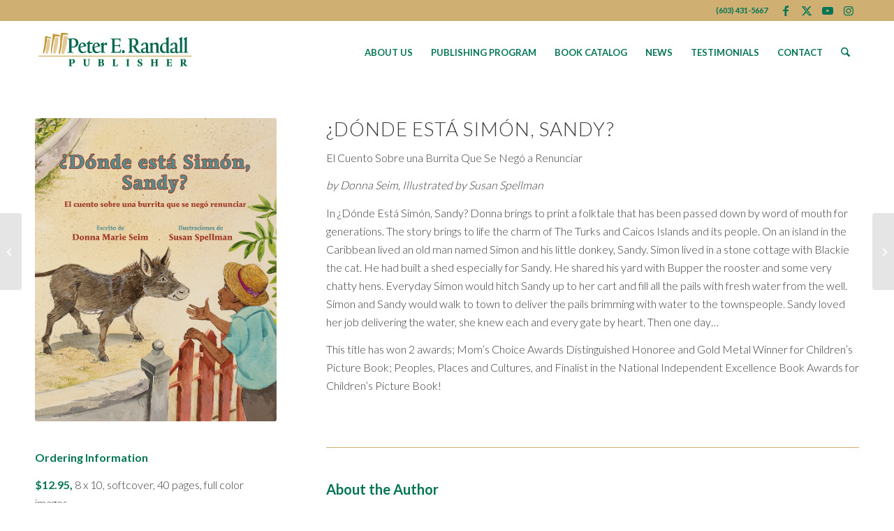

--- FILE ---
content_type: text/html; charset=UTF-8
request_url: https://perpublisher.com/portfolio-item/1432/
body_size: 20860
content:
<!DOCTYPE html>
<html dir="ltr" lang="en-US" prefix="og: https://ogp.me/ns#" class="html_stretched responsive av-preloader-disabled  html_header_top html_logo_left html_main_nav_header html_menu_right html_slim html_header_sticky html_header_shrinking html_header_topbar_active html_mobile_menu_tablet html_header_searchicon html_content_align_center html_header_unstick_top_disabled html_header_stretch_disabled html_minimal_header html_av-overlay-side html_av-overlay-side-classic html_av-submenu-noclone html_entry_id_1432 av-cookies-no-cookie-consent av-no-preview av-default-lightbox html_text_menu_active av-mobile-menu-switch-default">
<head>
<meta charset="UTF-8" />
<meta name="robots" content="index, follow" />


<!-- mobile setting -->
<meta name="viewport" content="width=device-width, initial-scale=1">

<!-- Scripts/CSS and wp_head hook -->
<title>Donde esta Simon, Sandy? - Peter E. Randall Publisher</title>
<link data-rocket-prefetch href="https://www.googletagmanager.com" rel="dns-prefetch">
<link data-rocket-prefetch href="https://fonts.googleapis.com" rel="dns-prefetch">
<link data-rocket-prefetch href="https://img1.wsimg.com" rel="dns-prefetch"><link rel="preload" data-rocket-preload as="image" href="https://perpublisher.com/wp-content/uploads/2020-Simon-Sandy-Spanish-cover-June12.jpg" imagesrcset="https://perpublisher.com/wp-content/uploads/2020-Simon-Sandy-Spanish-cover-June12.jpg 789w, https://perpublisher.com/wp-content/uploads/2020-Simon-Sandy-Spanish-cover-June12-239x300.jpg 239w, https://perpublisher.com/wp-content/uploads/2020-Simon-Sandy-Spanish-cover-June12-768x964.jpg 768w, https://perpublisher.com/wp-content/uploads/2020-Simon-Sandy-Spanish-cover-June12-562x705.jpg 562w, https://perpublisher.com/wp-content/uploads/2020-Simon-Sandy-Spanish-cover-June12-450x565.jpg 450w" imagesizes="(max-width: 789px) 100vw, 789px" fetchpriority="high">

		<!-- All in One SEO 4.9.2 - aioseo.com -->
	<meta name="robots" content="max-image-preview:large" />
	<meta name="author" content="Kael Randall"/>
	<link rel="canonical" href="https://perpublisher.com/portfolio-item/1432/" />
	<meta name="generator" content="All in One SEO (AIOSEO) 4.9.2" />
		<meta property="og:locale" content="en_US" />
		<meta property="og:site_name" content="Peter E. Randall Publisher - Book Publishing" />
		<meta property="og:type" content="article" />
		<meta property="og:title" content="Donde esta Simon, Sandy? - Peter E. Randall Publisher" />
		<meta property="og:url" content="https://perpublisher.com/portfolio-item/1432/" />
		<meta property="article:published_time" content="2020-08-18T21:08:45+00:00" />
		<meta property="article:modified_time" content="2022-02-03T16:45:24+00:00" />
		<meta name="twitter:card" content="summary_large_image" />
		<meta name="twitter:title" content="Donde esta Simon, Sandy? - Peter E. Randall Publisher" />
		<script type="application/ld+json" class="aioseo-schema">
			{"@context":"https:\/\/schema.org","@graph":[{"@type":"BreadcrumbList","@id":"https:\/\/perpublisher.com\/portfolio-item\/1432\/#breadcrumblist","itemListElement":[{"@type":"ListItem","@id":"https:\/\/perpublisher.com#listItem","position":1,"name":"Home","item":"https:\/\/perpublisher.com","nextItem":{"@type":"ListItem","@id":"https:\/\/perpublisher.com\/portfolio_entries\/all\/#listItem","name":"All"}},{"@type":"ListItem","@id":"https:\/\/perpublisher.com\/portfolio_entries\/all\/#listItem","position":2,"name":"All","item":"https:\/\/perpublisher.com\/portfolio_entries\/all\/","nextItem":{"@type":"ListItem","@id":"https:\/\/perpublisher.com\/portfolio_entries\/award-winners\/#listItem","name":"Award-winners!"},"previousItem":{"@type":"ListItem","@id":"https:\/\/perpublisher.com#listItem","name":"Home"}},{"@type":"ListItem","@id":"https:\/\/perpublisher.com\/portfolio_entries\/award-winners\/#listItem","position":3,"name":"Award-winners!","item":"https:\/\/perpublisher.com\/portfolio_entries\/award-winners\/","nextItem":{"@type":"ListItem","@id":"https:\/\/perpublisher.com\/portfolio-item\/1432\/#listItem","name":"Donde esta Simon, Sandy?"},"previousItem":{"@type":"ListItem","@id":"https:\/\/perpublisher.com\/portfolio_entries\/all\/#listItem","name":"All"}},{"@type":"ListItem","@id":"https:\/\/perpublisher.com\/portfolio-item\/1432\/#listItem","position":4,"name":"Donde esta Simon, Sandy?","previousItem":{"@type":"ListItem","@id":"https:\/\/perpublisher.com\/portfolio_entries\/award-winners\/#listItem","name":"Award-winners!"}}]},{"@type":"Organization","@id":"https:\/\/perpublisher.com\/#organization","name":"Peter E. Randall Publisher","description":"Book Publishing","url":"https:\/\/perpublisher.com\/"},{"@type":"Person","@id":"https:\/\/perpublisher.com\/author\/kael-randall\/#author","url":"https:\/\/perpublisher.com\/author\/kael-randall\/","name":"Kael Randall","image":{"@type":"ImageObject","@id":"https:\/\/perpublisher.com\/portfolio-item\/1432\/#authorImage","url":"https:\/\/secure.gravatar.com\/avatar\/8ba678717164bb793b235723f16a3a00a6ba96d78934a188c7f30ece7e1e582e?s=96&d=mm&r=g","width":96,"height":96,"caption":"Kael Randall"}},{"@type":"WebPage","@id":"https:\/\/perpublisher.com\/portfolio-item\/1432\/#webpage","url":"https:\/\/perpublisher.com\/portfolio-item\/1432\/","name":"Donde esta Simon, Sandy? - Peter E. Randall Publisher","inLanguage":"en-US","isPartOf":{"@id":"https:\/\/perpublisher.com\/#website"},"breadcrumb":{"@id":"https:\/\/perpublisher.com\/portfolio-item\/1432\/#breadcrumblist"},"author":{"@id":"https:\/\/perpublisher.com\/author\/kael-randall\/#author"},"creator":{"@id":"https:\/\/perpublisher.com\/author\/kael-randall\/#author"},"image":{"@type":"ImageObject","url":"https:\/\/perpublisher.com\/wp-content\/uploads\/2020-Simon-Sandy-Spanish-cover-June12.jpg","@id":"https:\/\/perpublisher.com\/portfolio-item\/1432\/#mainImage","width":789,"height":990},"primaryImageOfPage":{"@id":"https:\/\/perpublisher.com\/portfolio-item\/1432\/#mainImage"},"datePublished":"2020-08-18T16:08:45-05:00","dateModified":"2022-02-03T11:45:24-05:00"},{"@type":"WebSite","@id":"https:\/\/perpublisher.com\/#website","url":"https:\/\/perpublisher.com\/","name":"Peter E. Randall Publisher","description":"Book Publishing","inLanguage":"en-US","publisher":{"@id":"https:\/\/perpublisher.com\/#organization"}}]}
		</script>
		<!-- All in One SEO -->


<link rel="alternate" type="application/rss+xml" title="Peter E. Randall Publisher &raquo; Feed" href="https://perpublisher.com/feed/" />
<link rel="alternate" type="application/rss+xml" title="Peter E. Randall Publisher &raquo; Comments Feed" href="https://perpublisher.com/comments/feed/" />
<link rel="alternate" title="oEmbed (JSON)" type="application/json+oembed" href="https://perpublisher.com/wp-json/oembed/1.0/embed?url=https%3A%2F%2Fperpublisher.com%2Fportfolio-item%2F1432%2F" />
<link rel="alternate" title="oEmbed (XML)" type="text/xml+oembed" href="https://perpublisher.com/wp-json/oembed/1.0/embed?url=https%3A%2F%2Fperpublisher.com%2Fportfolio-item%2F1432%2F&#038;format=xml" />
		<!-- This site uses the Google Analytics by MonsterInsights plugin v9.11.1 - Using Analytics tracking - https://www.monsterinsights.com/ -->
							<script src="//www.googletagmanager.com/gtag/js?id=G-5ZS0FXFDLK"  data-cfasync="false" data-wpfc-render="false" type="text/javascript" async></script>
			<script data-cfasync="false" data-wpfc-render="false" type="text/javascript">
				var mi_version = '9.11.1';
				var mi_track_user = true;
				var mi_no_track_reason = '';
								var MonsterInsightsDefaultLocations = {"page_location":"https:\/\/perpublisher.com\/portfolio-item\/1432\/","page_referrer":"https:\/\/perpublisher.com\/portfolio-sitemap.xml"};
								if ( typeof MonsterInsightsPrivacyGuardFilter === 'function' ) {
					var MonsterInsightsLocations = (typeof MonsterInsightsExcludeQuery === 'object') ? MonsterInsightsPrivacyGuardFilter( MonsterInsightsExcludeQuery ) : MonsterInsightsPrivacyGuardFilter( MonsterInsightsDefaultLocations );
				} else {
					var MonsterInsightsLocations = (typeof MonsterInsightsExcludeQuery === 'object') ? MonsterInsightsExcludeQuery : MonsterInsightsDefaultLocations;
				}

								var disableStrs = [
										'ga-disable-G-5ZS0FXFDLK',
									];

				/* Function to detect opted out users */
				function __gtagTrackerIsOptedOut() {
					for (var index = 0; index < disableStrs.length; index++) {
						if (document.cookie.indexOf(disableStrs[index] + '=true') > -1) {
							return true;
						}
					}

					return false;
				}

				/* Disable tracking if the opt-out cookie exists. */
				if (__gtagTrackerIsOptedOut()) {
					for (var index = 0; index < disableStrs.length; index++) {
						window[disableStrs[index]] = true;
					}
				}

				/* Opt-out function */
				function __gtagTrackerOptout() {
					for (var index = 0; index < disableStrs.length; index++) {
						document.cookie = disableStrs[index] + '=true; expires=Thu, 31 Dec 2099 23:59:59 UTC; path=/';
						window[disableStrs[index]] = true;
					}
				}

				if ('undefined' === typeof gaOptout) {
					function gaOptout() {
						__gtagTrackerOptout();
					}
				}
								window.dataLayer = window.dataLayer || [];

				window.MonsterInsightsDualTracker = {
					helpers: {},
					trackers: {},
				};
				if (mi_track_user) {
					function __gtagDataLayer() {
						dataLayer.push(arguments);
					}

					function __gtagTracker(type, name, parameters) {
						if (!parameters) {
							parameters = {};
						}

						if (parameters.send_to) {
							__gtagDataLayer.apply(null, arguments);
							return;
						}

						if (type === 'event') {
														parameters.send_to = monsterinsights_frontend.v4_id;
							var hookName = name;
							if (typeof parameters['event_category'] !== 'undefined') {
								hookName = parameters['event_category'] + ':' + name;
							}

							if (typeof MonsterInsightsDualTracker.trackers[hookName] !== 'undefined') {
								MonsterInsightsDualTracker.trackers[hookName](parameters);
							} else {
								__gtagDataLayer('event', name, parameters);
							}
							
						} else {
							__gtagDataLayer.apply(null, arguments);
						}
					}

					__gtagTracker('js', new Date());
					__gtagTracker('set', {
						'developer_id.dZGIzZG': true,
											});
					if ( MonsterInsightsLocations.page_location ) {
						__gtagTracker('set', MonsterInsightsLocations);
					}
										__gtagTracker('config', 'G-5ZS0FXFDLK', {"forceSSL":"true","link_attribution":"true"} );
										window.gtag = __gtagTracker;										(function () {
						/* https://developers.google.com/analytics/devguides/collection/analyticsjs/ */
						/* ga and __gaTracker compatibility shim. */
						var noopfn = function () {
							return null;
						};
						var newtracker = function () {
							return new Tracker();
						};
						var Tracker = function () {
							return null;
						};
						var p = Tracker.prototype;
						p.get = noopfn;
						p.set = noopfn;
						p.send = function () {
							var args = Array.prototype.slice.call(arguments);
							args.unshift('send');
							__gaTracker.apply(null, args);
						};
						var __gaTracker = function () {
							var len = arguments.length;
							if (len === 0) {
								return;
							}
							var f = arguments[len - 1];
							if (typeof f !== 'object' || f === null || typeof f.hitCallback !== 'function') {
								if ('send' === arguments[0]) {
									var hitConverted, hitObject = false, action;
									if ('event' === arguments[1]) {
										if ('undefined' !== typeof arguments[3]) {
											hitObject = {
												'eventAction': arguments[3],
												'eventCategory': arguments[2],
												'eventLabel': arguments[4],
												'value': arguments[5] ? arguments[5] : 1,
											}
										}
									}
									if ('pageview' === arguments[1]) {
										if ('undefined' !== typeof arguments[2]) {
											hitObject = {
												'eventAction': 'page_view',
												'page_path': arguments[2],
											}
										}
									}
									if (typeof arguments[2] === 'object') {
										hitObject = arguments[2];
									}
									if (typeof arguments[5] === 'object') {
										Object.assign(hitObject, arguments[5]);
									}
									if ('undefined' !== typeof arguments[1].hitType) {
										hitObject = arguments[1];
										if ('pageview' === hitObject.hitType) {
											hitObject.eventAction = 'page_view';
										}
									}
									if (hitObject) {
										action = 'timing' === arguments[1].hitType ? 'timing_complete' : hitObject.eventAction;
										hitConverted = mapArgs(hitObject);
										__gtagTracker('event', action, hitConverted);
									}
								}
								return;
							}

							function mapArgs(args) {
								var arg, hit = {};
								var gaMap = {
									'eventCategory': 'event_category',
									'eventAction': 'event_action',
									'eventLabel': 'event_label',
									'eventValue': 'event_value',
									'nonInteraction': 'non_interaction',
									'timingCategory': 'event_category',
									'timingVar': 'name',
									'timingValue': 'value',
									'timingLabel': 'event_label',
									'page': 'page_path',
									'location': 'page_location',
									'title': 'page_title',
									'referrer' : 'page_referrer',
								};
								for (arg in args) {
																		if (!(!args.hasOwnProperty(arg) || !gaMap.hasOwnProperty(arg))) {
										hit[gaMap[arg]] = args[arg];
									} else {
										hit[arg] = args[arg];
									}
								}
								return hit;
							}

							try {
								f.hitCallback();
							} catch (ex) {
							}
						};
						__gaTracker.create = newtracker;
						__gaTracker.getByName = newtracker;
						__gaTracker.getAll = function () {
							return [];
						};
						__gaTracker.remove = noopfn;
						__gaTracker.loaded = true;
						window['__gaTracker'] = __gaTracker;
					})();
									} else {
										console.log("");
					(function () {
						function __gtagTracker() {
							return null;
						}

						window['__gtagTracker'] = __gtagTracker;
						window['gtag'] = __gtagTracker;
					})();
									}
			</script>
							<!-- / Google Analytics by MonsterInsights -->
		
<!-- google webfont font replacement -->

			<script type='text/javascript'>

				(function() {

					/*	check if webfonts are disabled by user setting via cookie - or user must opt in.	*/
					var html = document.getElementsByTagName('html')[0];
					var cookie_check = html.className.indexOf('av-cookies-needs-opt-in') >= 0 || html.className.indexOf('av-cookies-can-opt-out') >= 0;
					var allow_continue = true;
					var silent_accept_cookie = html.className.indexOf('av-cookies-user-silent-accept') >= 0;

					if( cookie_check && ! silent_accept_cookie )
					{
						if( ! document.cookie.match(/aviaCookieConsent/) || html.className.indexOf('av-cookies-session-refused') >= 0 )
						{
							allow_continue = false;
						}
						else
						{
							if( ! document.cookie.match(/aviaPrivacyRefuseCookiesHideBar/) )
							{
								allow_continue = false;
							}
							else if( ! document.cookie.match(/aviaPrivacyEssentialCookiesEnabled/) )
							{
								allow_continue = false;
							}
							else if( document.cookie.match(/aviaPrivacyGoogleWebfontsDisabled/) )
							{
								allow_continue = false;
							}
						}
					}

					if( allow_continue )
					{
						var f = document.createElement('link');

						f.type 	= 'text/css';
						f.rel 	= 'stylesheet';
						f.href 	= 'https://fonts.googleapis.com/css?family=Lato:300,400,700&display=auto';
						f.id 	= 'avia-google-webfont';

						document.getElementsByTagName('head')[0].appendChild(f);
					}
				})();

			</script>
			<style id='wp-img-auto-sizes-contain-inline-css' type='text/css'>
img:is([sizes=auto i],[sizes^="auto," i]){contain-intrinsic-size:3000px 1500px}
/*# sourceURL=wp-img-auto-sizes-contain-inline-css */
</style>
<link data-minify="1" rel='stylesheet' id='avia-grid-css' href='https://perpublisher.com/wp-content/cache/min/1/wp-content/themes/enfold/css/grid.css?ver=1747833217' type='text/css' media='all' />
<link data-minify="1" rel='stylesheet' id='avia-base-css' href='https://perpublisher.com/wp-content/cache/min/1/wp-content/themes/enfold/css/base.css?ver=1747833217' type='text/css' media='all' />
<link data-minify="1" rel='stylesheet' id='avia-layout-css' href='https://perpublisher.com/wp-content/cache/min/1/wp-content/themes/enfold/css/layout.css?ver=1747833217' type='text/css' media='all' />
<link data-minify="1" rel='stylesheet' id='avia-module-blog-css' href='https://perpublisher.com/wp-content/cache/min/1/wp-content/themes/enfold/config-templatebuilder/avia-shortcodes/blog/blog.css?ver=1747833217' type='text/css' media='all' />
<link data-minify="1" rel='stylesheet' id='avia-module-postslider-css' href='https://perpublisher.com/wp-content/cache/min/1/wp-content/themes/enfold/config-templatebuilder/avia-shortcodes/postslider/postslider.css?ver=1747833217' type='text/css' media='all' />
<link data-minify="1" rel='stylesheet' id='avia-module-button-css' href='https://perpublisher.com/wp-content/cache/min/1/wp-content/themes/enfold/config-templatebuilder/avia-shortcodes/buttons/buttons.css?ver=1747833217' type='text/css' media='all' />
<link data-minify="1" rel='stylesheet' id='avia-module-comments-css' href='https://perpublisher.com/wp-content/cache/min/1/wp-content/themes/enfold/config-templatebuilder/avia-shortcodes/comments/comments.css?ver=1747833217' type='text/css' media='all' />
<link data-minify="1" rel='stylesheet' id='avia-module-slideshow-css' href='https://perpublisher.com/wp-content/cache/min/1/wp-content/themes/enfold/config-templatebuilder/avia-shortcodes/slideshow/slideshow.css?ver=1747833218' type='text/css' media='all' />
<link data-minify="1" rel='stylesheet' id='avia-module-slideshow-contentpartner-css' href='https://perpublisher.com/wp-content/cache/min/1/wp-content/themes/enfold/config-templatebuilder/avia-shortcodes/contentslider/contentslider.css?ver=1747833218' type='text/css' media='all' />
<link data-minify="1" rel='stylesheet' id='avia-module-gallery-css' href='https://perpublisher.com/wp-content/cache/min/1/wp-content/themes/enfold/config-templatebuilder/avia-shortcodes/gallery/gallery.css?ver=1747833218' type='text/css' media='all' />
<link data-minify="1" rel='stylesheet' id='avia-module-maps-css' href='https://perpublisher.com/wp-content/cache/min/1/wp-content/themes/enfold/config-templatebuilder/avia-shortcodes/google_maps/google_maps.css?ver=1747833218' type='text/css' media='all' />
<link data-minify="1" rel='stylesheet' id='avia-module-gridrow-css' href='https://perpublisher.com/wp-content/cache/min/1/wp-content/themes/enfold/config-templatebuilder/avia-shortcodes/grid_row/grid_row.css?ver=1747833218' type='text/css' media='all' />
<link data-minify="1" rel='stylesheet' id='avia-module-hr-css' href='https://perpublisher.com/wp-content/cache/min/1/wp-content/themes/enfold/config-templatebuilder/avia-shortcodes/hr/hr.css?ver=1747833218' type='text/css' media='all' />
<link data-minify="1" rel='stylesheet' id='avia-module-icon-css' href='https://perpublisher.com/wp-content/cache/min/1/wp-content/themes/enfold/config-templatebuilder/avia-shortcodes/icon/icon.css?ver=1747833218' type='text/css' media='all' />
<link data-minify="1" rel='stylesheet' id='avia-module-iconbox-css' href='https://perpublisher.com/wp-content/cache/min/1/wp-content/themes/enfold/config-templatebuilder/avia-shortcodes/iconbox/iconbox.css?ver=1747833218' type='text/css' media='all' />
<link data-minify="1" rel='stylesheet' id='avia-module-iconlist-css' href='https://perpublisher.com/wp-content/cache/min/1/wp-content/themes/enfold/config-templatebuilder/avia-shortcodes/iconlist/iconlist.css?ver=1747833218' type='text/css' media='all' />
<link data-minify="1" rel='stylesheet' id='avia-module-image-css' href='https://perpublisher.com/wp-content/cache/min/1/wp-content/themes/enfold/config-templatebuilder/avia-shortcodes/image/image.css?ver=1747833218' type='text/css' media='all' />
<link data-minify="1" rel='stylesheet' id='avia-module-menu-css' href='https://perpublisher.com/wp-content/cache/min/1/wp-content/themes/enfold/config-templatebuilder/avia-shortcodes/menu/menu.css?ver=1747833218' type='text/css' media='all' />
<link data-minify="1" rel='stylesheet' id='avia-module-portfolio-css' href='https://perpublisher.com/wp-content/cache/min/1/wp-content/themes/enfold/config-templatebuilder/avia-shortcodes/portfolio/portfolio.css?ver=1747833218' type='text/css' media='all' />
<link data-minify="1" rel='stylesheet' id='avia-module-slideshow-fullsize-css' href='https://perpublisher.com/wp-content/cache/min/1/wp-content/themes/enfold/config-templatebuilder/avia-shortcodes/slideshow_fullsize/slideshow_fullsize.css?ver=1747833218' type='text/css' media='all' />
<link data-minify="1" rel='stylesheet' id='avia-module-social-css' href='https://perpublisher.com/wp-content/cache/min/1/wp-content/themes/enfold/config-templatebuilder/avia-shortcodes/social_share/social_share.css?ver=1747833218' type='text/css' media='all' />
<link data-minify="1" rel='stylesheet' id='avia-module-tabs-css' href='https://perpublisher.com/wp-content/cache/min/1/wp-content/themes/enfold/config-templatebuilder/avia-shortcodes/tabs/tabs.css?ver=1747833218' type='text/css' media='all' />
<link data-minify="1" rel='stylesheet' id='avia-module-video-css' href='https://perpublisher.com/wp-content/cache/min/1/wp-content/themes/enfold/config-templatebuilder/avia-shortcodes/video/video.css?ver=1747833218' type='text/css' media='all' />
<style id='wp-block-library-inline-css' type='text/css'>
:root{--wp-block-synced-color:#7a00df;--wp-block-synced-color--rgb:122,0,223;--wp-bound-block-color:var(--wp-block-synced-color);--wp-editor-canvas-background:#ddd;--wp-admin-theme-color:#007cba;--wp-admin-theme-color--rgb:0,124,186;--wp-admin-theme-color-darker-10:#006ba1;--wp-admin-theme-color-darker-10--rgb:0,107,160.5;--wp-admin-theme-color-darker-20:#005a87;--wp-admin-theme-color-darker-20--rgb:0,90,135;--wp-admin-border-width-focus:2px}@media (min-resolution:192dpi){:root{--wp-admin-border-width-focus:1.5px}}.wp-element-button{cursor:pointer}:root .has-very-light-gray-background-color{background-color:#eee}:root .has-very-dark-gray-background-color{background-color:#313131}:root .has-very-light-gray-color{color:#eee}:root .has-very-dark-gray-color{color:#313131}:root .has-vivid-green-cyan-to-vivid-cyan-blue-gradient-background{background:linear-gradient(135deg,#00d084,#0693e3)}:root .has-purple-crush-gradient-background{background:linear-gradient(135deg,#34e2e4,#4721fb 50%,#ab1dfe)}:root .has-hazy-dawn-gradient-background{background:linear-gradient(135deg,#faaca8,#dad0ec)}:root .has-subdued-olive-gradient-background{background:linear-gradient(135deg,#fafae1,#67a671)}:root .has-atomic-cream-gradient-background{background:linear-gradient(135deg,#fdd79a,#004a59)}:root .has-nightshade-gradient-background{background:linear-gradient(135deg,#330968,#31cdcf)}:root .has-midnight-gradient-background{background:linear-gradient(135deg,#020381,#2874fc)}:root{--wp--preset--font-size--normal:16px;--wp--preset--font-size--huge:42px}.has-regular-font-size{font-size:1em}.has-larger-font-size{font-size:2.625em}.has-normal-font-size{font-size:var(--wp--preset--font-size--normal)}.has-huge-font-size{font-size:var(--wp--preset--font-size--huge)}.has-text-align-center{text-align:center}.has-text-align-left{text-align:left}.has-text-align-right{text-align:right}.has-fit-text{white-space:nowrap!important}#end-resizable-editor-section{display:none}.aligncenter{clear:both}.items-justified-left{justify-content:flex-start}.items-justified-center{justify-content:center}.items-justified-right{justify-content:flex-end}.items-justified-space-between{justify-content:space-between}.screen-reader-text{border:0;clip-path:inset(50%);height:1px;margin:-1px;overflow:hidden;padding:0;position:absolute;width:1px;word-wrap:normal!important}.screen-reader-text:focus{background-color:#ddd;clip-path:none;color:#444;display:block;font-size:1em;height:auto;left:5px;line-height:normal;padding:15px 23px 14px;text-decoration:none;top:5px;width:auto;z-index:100000}html :where(.has-border-color){border-style:solid}html :where([style*=border-top-color]){border-top-style:solid}html :where([style*=border-right-color]){border-right-style:solid}html :where([style*=border-bottom-color]){border-bottom-style:solid}html :where([style*=border-left-color]){border-left-style:solid}html :where([style*=border-width]){border-style:solid}html :where([style*=border-top-width]){border-top-style:solid}html :where([style*=border-right-width]){border-right-style:solid}html :where([style*=border-bottom-width]){border-bottom-style:solid}html :where([style*=border-left-width]){border-left-style:solid}html :where(img[class*=wp-image-]){height:auto;max-width:100%}:where(figure){margin:0 0 1em}html :where(.is-position-sticky){--wp-admin--admin-bar--position-offset:var(--wp-admin--admin-bar--height,0px)}@media screen and (max-width:600px){html :where(.is-position-sticky){--wp-admin--admin-bar--position-offset:0px}}

/*# sourceURL=wp-block-library-inline-css */
</style><style id='global-styles-inline-css' type='text/css'>
:root{--wp--preset--aspect-ratio--square: 1;--wp--preset--aspect-ratio--4-3: 4/3;--wp--preset--aspect-ratio--3-4: 3/4;--wp--preset--aspect-ratio--3-2: 3/2;--wp--preset--aspect-ratio--2-3: 2/3;--wp--preset--aspect-ratio--16-9: 16/9;--wp--preset--aspect-ratio--9-16: 9/16;--wp--preset--color--black: #000000;--wp--preset--color--cyan-bluish-gray: #abb8c3;--wp--preset--color--white: #ffffff;--wp--preset--color--pale-pink: #f78da7;--wp--preset--color--vivid-red: #cf2e2e;--wp--preset--color--luminous-vivid-orange: #ff6900;--wp--preset--color--luminous-vivid-amber: #fcb900;--wp--preset--color--light-green-cyan: #7bdcb5;--wp--preset--color--vivid-green-cyan: #00d084;--wp--preset--color--pale-cyan-blue: #8ed1fc;--wp--preset--color--vivid-cyan-blue: #0693e3;--wp--preset--color--vivid-purple: #9b51e0;--wp--preset--color--metallic-red: #b02b2c;--wp--preset--color--maximum-yellow-red: #edae44;--wp--preset--color--yellow-sun: #eeee22;--wp--preset--color--palm-leaf: #83a846;--wp--preset--color--aero: #7bb0e7;--wp--preset--color--old-lavender: #745f7e;--wp--preset--color--steel-teal: #5f8789;--wp--preset--color--raspberry-pink: #d65799;--wp--preset--color--medium-turquoise: #4ecac2;--wp--preset--gradient--vivid-cyan-blue-to-vivid-purple: linear-gradient(135deg,rgb(6,147,227) 0%,rgb(155,81,224) 100%);--wp--preset--gradient--light-green-cyan-to-vivid-green-cyan: linear-gradient(135deg,rgb(122,220,180) 0%,rgb(0,208,130) 100%);--wp--preset--gradient--luminous-vivid-amber-to-luminous-vivid-orange: linear-gradient(135deg,rgb(252,185,0) 0%,rgb(255,105,0) 100%);--wp--preset--gradient--luminous-vivid-orange-to-vivid-red: linear-gradient(135deg,rgb(255,105,0) 0%,rgb(207,46,46) 100%);--wp--preset--gradient--very-light-gray-to-cyan-bluish-gray: linear-gradient(135deg,rgb(238,238,238) 0%,rgb(169,184,195) 100%);--wp--preset--gradient--cool-to-warm-spectrum: linear-gradient(135deg,rgb(74,234,220) 0%,rgb(151,120,209) 20%,rgb(207,42,186) 40%,rgb(238,44,130) 60%,rgb(251,105,98) 80%,rgb(254,248,76) 100%);--wp--preset--gradient--blush-light-purple: linear-gradient(135deg,rgb(255,206,236) 0%,rgb(152,150,240) 100%);--wp--preset--gradient--blush-bordeaux: linear-gradient(135deg,rgb(254,205,165) 0%,rgb(254,45,45) 50%,rgb(107,0,62) 100%);--wp--preset--gradient--luminous-dusk: linear-gradient(135deg,rgb(255,203,112) 0%,rgb(199,81,192) 50%,rgb(65,88,208) 100%);--wp--preset--gradient--pale-ocean: linear-gradient(135deg,rgb(255,245,203) 0%,rgb(182,227,212) 50%,rgb(51,167,181) 100%);--wp--preset--gradient--electric-grass: linear-gradient(135deg,rgb(202,248,128) 0%,rgb(113,206,126) 100%);--wp--preset--gradient--midnight: linear-gradient(135deg,rgb(2,3,129) 0%,rgb(40,116,252) 100%);--wp--preset--font-size--small: 1rem;--wp--preset--font-size--medium: 1.125rem;--wp--preset--font-size--large: 1.75rem;--wp--preset--font-size--x-large: clamp(1.75rem, 3vw, 2.25rem);--wp--preset--spacing--20: 0.44rem;--wp--preset--spacing--30: 0.67rem;--wp--preset--spacing--40: 1rem;--wp--preset--spacing--50: 1.5rem;--wp--preset--spacing--60: 2.25rem;--wp--preset--spacing--70: 3.38rem;--wp--preset--spacing--80: 5.06rem;--wp--preset--shadow--natural: 6px 6px 9px rgba(0, 0, 0, 0.2);--wp--preset--shadow--deep: 12px 12px 50px rgba(0, 0, 0, 0.4);--wp--preset--shadow--sharp: 6px 6px 0px rgba(0, 0, 0, 0.2);--wp--preset--shadow--outlined: 6px 6px 0px -3px rgb(255, 255, 255), 6px 6px rgb(0, 0, 0);--wp--preset--shadow--crisp: 6px 6px 0px rgb(0, 0, 0);}:root { --wp--style--global--content-size: 800px;--wp--style--global--wide-size: 1130px; }:where(body) { margin: 0; }.wp-site-blocks > .alignleft { float: left; margin-right: 2em; }.wp-site-blocks > .alignright { float: right; margin-left: 2em; }.wp-site-blocks > .aligncenter { justify-content: center; margin-left: auto; margin-right: auto; }:where(.is-layout-flex){gap: 0.5em;}:where(.is-layout-grid){gap: 0.5em;}.is-layout-flow > .alignleft{float: left;margin-inline-start: 0;margin-inline-end: 2em;}.is-layout-flow > .alignright{float: right;margin-inline-start: 2em;margin-inline-end: 0;}.is-layout-flow > .aligncenter{margin-left: auto !important;margin-right: auto !important;}.is-layout-constrained > .alignleft{float: left;margin-inline-start: 0;margin-inline-end: 2em;}.is-layout-constrained > .alignright{float: right;margin-inline-start: 2em;margin-inline-end: 0;}.is-layout-constrained > .aligncenter{margin-left: auto !important;margin-right: auto !important;}.is-layout-constrained > :where(:not(.alignleft):not(.alignright):not(.alignfull)){max-width: var(--wp--style--global--content-size);margin-left: auto !important;margin-right: auto !important;}.is-layout-constrained > .alignwide{max-width: var(--wp--style--global--wide-size);}body .is-layout-flex{display: flex;}.is-layout-flex{flex-wrap: wrap;align-items: center;}.is-layout-flex > :is(*, div){margin: 0;}body .is-layout-grid{display: grid;}.is-layout-grid > :is(*, div){margin: 0;}body{padding-top: 0px;padding-right: 0px;padding-bottom: 0px;padding-left: 0px;}a:where(:not(.wp-element-button)){text-decoration: underline;}:root :where(.wp-element-button, .wp-block-button__link){background-color: #32373c;border-width: 0;color: #fff;font-family: inherit;font-size: inherit;font-style: inherit;font-weight: inherit;letter-spacing: inherit;line-height: inherit;padding-top: calc(0.667em + 2px);padding-right: calc(1.333em + 2px);padding-bottom: calc(0.667em + 2px);padding-left: calc(1.333em + 2px);text-decoration: none;text-transform: inherit;}.has-black-color{color: var(--wp--preset--color--black) !important;}.has-cyan-bluish-gray-color{color: var(--wp--preset--color--cyan-bluish-gray) !important;}.has-white-color{color: var(--wp--preset--color--white) !important;}.has-pale-pink-color{color: var(--wp--preset--color--pale-pink) !important;}.has-vivid-red-color{color: var(--wp--preset--color--vivid-red) !important;}.has-luminous-vivid-orange-color{color: var(--wp--preset--color--luminous-vivid-orange) !important;}.has-luminous-vivid-amber-color{color: var(--wp--preset--color--luminous-vivid-amber) !important;}.has-light-green-cyan-color{color: var(--wp--preset--color--light-green-cyan) !important;}.has-vivid-green-cyan-color{color: var(--wp--preset--color--vivid-green-cyan) !important;}.has-pale-cyan-blue-color{color: var(--wp--preset--color--pale-cyan-blue) !important;}.has-vivid-cyan-blue-color{color: var(--wp--preset--color--vivid-cyan-blue) !important;}.has-vivid-purple-color{color: var(--wp--preset--color--vivid-purple) !important;}.has-metallic-red-color{color: var(--wp--preset--color--metallic-red) !important;}.has-maximum-yellow-red-color{color: var(--wp--preset--color--maximum-yellow-red) !important;}.has-yellow-sun-color{color: var(--wp--preset--color--yellow-sun) !important;}.has-palm-leaf-color{color: var(--wp--preset--color--palm-leaf) !important;}.has-aero-color{color: var(--wp--preset--color--aero) !important;}.has-old-lavender-color{color: var(--wp--preset--color--old-lavender) !important;}.has-steel-teal-color{color: var(--wp--preset--color--steel-teal) !important;}.has-raspberry-pink-color{color: var(--wp--preset--color--raspberry-pink) !important;}.has-medium-turquoise-color{color: var(--wp--preset--color--medium-turquoise) !important;}.has-black-background-color{background-color: var(--wp--preset--color--black) !important;}.has-cyan-bluish-gray-background-color{background-color: var(--wp--preset--color--cyan-bluish-gray) !important;}.has-white-background-color{background-color: var(--wp--preset--color--white) !important;}.has-pale-pink-background-color{background-color: var(--wp--preset--color--pale-pink) !important;}.has-vivid-red-background-color{background-color: var(--wp--preset--color--vivid-red) !important;}.has-luminous-vivid-orange-background-color{background-color: var(--wp--preset--color--luminous-vivid-orange) !important;}.has-luminous-vivid-amber-background-color{background-color: var(--wp--preset--color--luminous-vivid-amber) !important;}.has-light-green-cyan-background-color{background-color: var(--wp--preset--color--light-green-cyan) !important;}.has-vivid-green-cyan-background-color{background-color: var(--wp--preset--color--vivid-green-cyan) !important;}.has-pale-cyan-blue-background-color{background-color: var(--wp--preset--color--pale-cyan-blue) !important;}.has-vivid-cyan-blue-background-color{background-color: var(--wp--preset--color--vivid-cyan-blue) !important;}.has-vivid-purple-background-color{background-color: var(--wp--preset--color--vivid-purple) !important;}.has-metallic-red-background-color{background-color: var(--wp--preset--color--metallic-red) !important;}.has-maximum-yellow-red-background-color{background-color: var(--wp--preset--color--maximum-yellow-red) !important;}.has-yellow-sun-background-color{background-color: var(--wp--preset--color--yellow-sun) !important;}.has-palm-leaf-background-color{background-color: var(--wp--preset--color--palm-leaf) !important;}.has-aero-background-color{background-color: var(--wp--preset--color--aero) !important;}.has-old-lavender-background-color{background-color: var(--wp--preset--color--old-lavender) !important;}.has-steel-teal-background-color{background-color: var(--wp--preset--color--steel-teal) !important;}.has-raspberry-pink-background-color{background-color: var(--wp--preset--color--raspberry-pink) !important;}.has-medium-turquoise-background-color{background-color: var(--wp--preset--color--medium-turquoise) !important;}.has-black-border-color{border-color: var(--wp--preset--color--black) !important;}.has-cyan-bluish-gray-border-color{border-color: var(--wp--preset--color--cyan-bluish-gray) !important;}.has-white-border-color{border-color: var(--wp--preset--color--white) !important;}.has-pale-pink-border-color{border-color: var(--wp--preset--color--pale-pink) !important;}.has-vivid-red-border-color{border-color: var(--wp--preset--color--vivid-red) !important;}.has-luminous-vivid-orange-border-color{border-color: var(--wp--preset--color--luminous-vivid-orange) !important;}.has-luminous-vivid-amber-border-color{border-color: var(--wp--preset--color--luminous-vivid-amber) !important;}.has-light-green-cyan-border-color{border-color: var(--wp--preset--color--light-green-cyan) !important;}.has-vivid-green-cyan-border-color{border-color: var(--wp--preset--color--vivid-green-cyan) !important;}.has-pale-cyan-blue-border-color{border-color: var(--wp--preset--color--pale-cyan-blue) !important;}.has-vivid-cyan-blue-border-color{border-color: var(--wp--preset--color--vivid-cyan-blue) !important;}.has-vivid-purple-border-color{border-color: var(--wp--preset--color--vivid-purple) !important;}.has-metallic-red-border-color{border-color: var(--wp--preset--color--metallic-red) !important;}.has-maximum-yellow-red-border-color{border-color: var(--wp--preset--color--maximum-yellow-red) !important;}.has-yellow-sun-border-color{border-color: var(--wp--preset--color--yellow-sun) !important;}.has-palm-leaf-border-color{border-color: var(--wp--preset--color--palm-leaf) !important;}.has-aero-border-color{border-color: var(--wp--preset--color--aero) !important;}.has-old-lavender-border-color{border-color: var(--wp--preset--color--old-lavender) !important;}.has-steel-teal-border-color{border-color: var(--wp--preset--color--steel-teal) !important;}.has-raspberry-pink-border-color{border-color: var(--wp--preset--color--raspberry-pink) !important;}.has-medium-turquoise-border-color{border-color: var(--wp--preset--color--medium-turquoise) !important;}.has-vivid-cyan-blue-to-vivid-purple-gradient-background{background: var(--wp--preset--gradient--vivid-cyan-blue-to-vivid-purple) !important;}.has-light-green-cyan-to-vivid-green-cyan-gradient-background{background: var(--wp--preset--gradient--light-green-cyan-to-vivid-green-cyan) !important;}.has-luminous-vivid-amber-to-luminous-vivid-orange-gradient-background{background: var(--wp--preset--gradient--luminous-vivid-amber-to-luminous-vivid-orange) !important;}.has-luminous-vivid-orange-to-vivid-red-gradient-background{background: var(--wp--preset--gradient--luminous-vivid-orange-to-vivid-red) !important;}.has-very-light-gray-to-cyan-bluish-gray-gradient-background{background: var(--wp--preset--gradient--very-light-gray-to-cyan-bluish-gray) !important;}.has-cool-to-warm-spectrum-gradient-background{background: var(--wp--preset--gradient--cool-to-warm-spectrum) !important;}.has-blush-light-purple-gradient-background{background: var(--wp--preset--gradient--blush-light-purple) !important;}.has-blush-bordeaux-gradient-background{background: var(--wp--preset--gradient--blush-bordeaux) !important;}.has-luminous-dusk-gradient-background{background: var(--wp--preset--gradient--luminous-dusk) !important;}.has-pale-ocean-gradient-background{background: var(--wp--preset--gradient--pale-ocean) !important;}.has-electric-grass-gradient-background{background: var(--wp--preset--gradient--electric-grass) !important;}.has-midnight-gradient-background{background: var(--wp--preset--gradient--midnight) !important;}.has-small-font-size{font-size: var(--wp--preset--font-size--small) !important;}.has-medium-font-size{font-size: var(--wp--preset--font-size--medium) !important;}.has-large-font-size{font-size: var(--wp--preset--font-size--large) !important;}.has-x-large-font-size{font-size: var(--wp--preset--font-size--x-large) !important;}
/*# sourceURL=global-styles-inline-css */
</style>

<link data-minify="1" rel='stylesheet' id='avia-scs-css' href='https://perpublisher.com/wp-content/cache/min/1/wp-content/themes/enfold/css/shortcodes.css?ver=1747833218' type='text/css' media='all' />
<link data-minify="1" rel='stylesheet' id='avia-fold-unfold-css' href='https://perpublisher.com/wp-content/cache/min/1/wp-content/themes/enfold/css/avia-snippet-fold-unfold.css?ver=1747833218' type='text/css' media='all' />
<link rel='stylesheet' id='avia-popup-css-css' href='https://perpublisher.com/wp-content/themes/enfold/js/aviapopup/magnific-popup.min.css?ver=7.1.3' type='text/css' media='screen' />
<link data-minify="1" rel='stylesheet' id='avia-lightbox-css' href='https://perpublisher.com/wp-content/cache/min/1/wp-content/themes/enfold/css/avia-snippet-lightbox.css?ver=1747833218' type='text/css' media='screen' />
<link data-minify="1" rel='stylesheet' id='avia-widget-css-css' href='https://perpublisher.com/wp-content/cache/min/1/wp-content/themes/enfold/css/avia-snippet-widget.css?ver=1747833218' type='text/css' media='screen' />
<link data-minify="1" rel='stylesheet' id='avia-dynamic-css' href='https://perpublisher.com/wp-content/cache/min/1/wp-content/uploads/dynamic_avia/enfold_child.css?ver=1747833218' type='text/css' media='all' />
<link data-minify="1" rel='stylesheet' id='avia-custom-css' href='https://perpublisher.com/wp-content/cache/min/1/wp-content/themes/enfold/css/custom.css?ver=1747833218' type='text/css' media='all' />
<link rel='stylesheet' id='avia-style-css' href='https://perpublisher.com/wp-content/themes/per-enfold/style.css?ver=7.1.3' type='text/css' media='all' />
<link data-minify="1" rel='stylesheet' id='avia-single-post-1432-css' href='https://perpublisher.com/wp-content/cache/min/1/wp-content/uploads/dynamic_avia/avia_posts_css/post-1432.css?ver=1747833827' type='text/css' media='all' />
<script type="text/javascript" src="https://perpublisher.com/wp-includes/js/jquery/jquery.min.js?ver=3.7.1" id="jquery-core-js" data-rocket-defer defer></script>
<script type="text/javascript" src="https://perpublisher.com/wp-includes/js/jquery/jquery-migrate.min.js?ver=3.4.1" id="jquery-migrate-js" data-rocket-defer defer></script>
<script type="text/javascript" src="https://perpublisher.com/wp-content/plugins/google-analytics-for-wordpress/assets/js/frontend-gtag.min.js?ver=9.11.1" id="monsterinsights-frontend-script-js" async="async" data-wp-strategy="async"></script>
<script data-cfasync="false" data-wpfc-render="false" type="text/javascript" id='monsterinsights-frontend-script-js-extra'>/* <![CDATA[ */
var monsterinsights_frontend = {"js_events_tracking":"true","download_extensions":"doc,pdf,ppt,zip,xls,docx,pptx,xlsx","inbound_paths":"[{\"path\":\"\\\/go\\\/\",\"label\":\"affiliate\"},{\"path\":\"\\\/recommend\\\/\",\"label\":\"affiliate\"}]","home_url":"https:\/\/perpublisher.com","hash_tracking":"false","v4_id":"G-5ZS0FXFDLK"};/* ]]> */
</script>
<script data-minify="1" type="text/javascript" src="https://perpublisher.com/wp-content/cache/min/1/wp-content/themes/enfold/js/avia-js.js?ver=1747833218" id="avia-js-js" data-rocket-defer defer></script>
<script data-minify="1" type="text/javascript" src="https://perpublisher.com/wp-content/cache/min/1/wp-content/themes/enfold/js/avia-compat.js?ver=1747833218" id="avia-compat-js" data-rocket-defer defer></script>
<link rel="https://api.w.org/" href="https://perpublisher.com/wp-json/" /><link rel="alternate" title="JSON" type="application/json" href="https://perpublisher.com/wp-json/wp/v2/portfolio/1432" /><link rel="EditURI" type="application/rsd+xml" title="RSD" href="https://perpublisher.com/xmlrpc.php?rsd" />
<meta name="generator" content="WordPress 6.9" />
<link rel='shortlink' href='https://perpublisher.com/?p=1432' />


<!--[if lt IE 9]><script src="https://perpublisher.com/wp-content/themes/enfold/js/html5shiv.js"></script><![endif]--><link rel="profile" href="https://gmpg.org/xfn/11" />
<link rel="alternate" type="application/rss+xml" title="Peter E. Randall Publisher RSS2 Feed" href="https://perpublisher.com/feed/" />
<link rel="pingback" href="https://perpublisher.com/xmlrpc.php" />
<link rel="icon" href="https://perpublisher.com/wp-content/uploads/PerPub-icon-1-36x36.png" sizes="32x32" />
<link rel="icon" href="https://perpublisher.com/wp-content/uploads/PerPub-icon-1.png" sizes="192x192" />
<link rel="apple-touch-icon" href="https://perpublisher.com/wp-content/uploads/PerPub-icon-1.png" />
<meta name="msapplication-TileImage" content="https://perpublisher.com/wp-content/uploads/PerPub-icon-1.png" />
		<style type="text/css" id="wp-custom-css">
			.avia_textblock a {color:#0000ff;
text-decoration:none;
outline:none;

}

a:hover {text-decoration:underline;
}

.nf-field label {color: #cfb072;}
#top .main_color .input-text, #top .main_color input[type='text'], #top .main_color input[type='input'], #top .main_color input[type='password'], #top .main_color input[type='email'], #top .main_color input[type='number'], #top .main_color input[type='url'], #top .main_color input[type='tel'], #top .main_color input[type='search'], #top .main_color textarea, #top .main_color select  {background: #fff; border:2px solid; border-radius: 2px;}

.nf-form-content button, .nf-form-content input[type=button], .nf-form-content input[type=submit]{background: #fff;}

a.buybutton {font-size:22px;  padding:10px 25px; background:#027556; border-radius:3px; color:white!important; text-align:center;}
a.buybutton:hover { background:#024d00;}

/*Hide Date on Slides*/
.avia-content-slider1 .entry-content-header {font-size:20px; font-weight:bold; text-align:center;}
.avia-content-slider1 .read-more-link {text-align:center;}

.slide-meta {display:none;}		</style>
		<style type="text/css">
		@font-face {font-family: 'entypo-fontello-enfold'; font-weight: normal; font-style: normal; font-display: auto;
		src: url('https://perpublisher.com/wp-content/themes/enfold/config-templatebuilder/avia-template-builder/assets/fonts/entypo-fontello-enfold/entypo-fontello-enfold.woff2') format('woff2'),
		url('https://perpublisher.com/wp-content/themes/enfold/config-templatebuilder/avia-template-builder/assets/fonts/entypo-fontello-enfold/entypo-fontello-enfold.woff') format('woff'),
		url('https://perpublisher.com/wp-content/themes/enfold/config-templatebuilder/avia-template-builder/assets/fonts/entypo-fontello-enfold/entypo-fontello-enfold.ttf') format('truetype'),
		url('https://perpublisher.com/wp-content/themes/enfold/config-templatebuilder/avia-template-builder/assets/fonts/entypo-fontello-enfold/entypo-fontello-enfold.svg#entypo-fontello-enfold') format('svg'),
		url('https://perpublisher.com/wp-content/themes/enfold/config-templatebuilder/avia-template-builder/assets/fonts/entypo-fontello-enfold/entypo-fontello-enfold.eot'),
		url('https://perpublisher.com/wp-content/themes/enfold/config-templatebuilder/avia-template-builder/assets/fonts/entypo-fontello-enfold/entypo-fontello-enfold.eot?#iefix') format('embedded-opentype');
		}

		#top .avia-font-entypo-fontello-enfold, body .avia-font-entypo-fontello-enfold, html body [data-av_iconfont='entypo-fontello-enfold']:before{ font-family: 'entypo-fontello-enfold'; }
		
		@font-face {font-family: 'entypo-fontello'; font-weight: normal; font-style: normal; font-display: auto;
		src: url('https://perpublisher.com/wp-content/themes/enfold/config-templatebuilder/avia-template-builder/assets/fonts/entypo-fontello/entypo-fontello.woff2') format('woff2'),
		url('https://perpublisher.com/wp-content/themes/enfold/config-templatebuilder/avia-template-builder/assets/fonts/entypo-fontello/entypo-fontello.woff') format('woff'),
		url('https://perpublisher.com/wp-content/themes/enfold/config-templatebuilder/avia-template-builder/assets/fonts/entypo-fontello/entypo-fontello.ttf') format('truetype'),
		url('https://perpublisher.com/wp-content/themes/enfold/config-templatebuilder/avia-template-builder/assets/fonts/entypo-fontello/entypo-fontello.svg#entypo-fontello') format('svg'),
		url('https://perpublisher.com/wp-content/themes/enfold/config-templatebuilder/avia-template-builder/assets/fonts/entypo-fontello/entypo-fontello.eot'),
		url('https://perpublisher.com/wp-content/themes/enfold/config-templatebuilder/avia-template-builder/assets/fonts/entypo-fontello/entypo-fontello.eot?#iefix') format('embedded-opentype');
		}

		#top .avia-font-entypo-fontello, body .avia-font-entypo-fontello, html body [data-av_iconfont='entypo-fontello']:before{ font-family: 'entypo-fontello'; }
		</style>

<!--
Debugging Info for Theme support: 

Theme: Enfold
Version: 7.1.3
Installed: enfold
AviaFramework Version: 5.6
AviaBuilder Version: 6.0
aviaElementManager Version: 1.0.1
- - - - - - - - - - -
ChildTheme: Enfold Child
ChildTheme Version: 4.4.1.1534219443
ChildTheme Installed: enfold

- - - - - - - - - - -
ML:256-PU:37-PLA:12
WP:6.9
Compress: CSS:disabled - JS:disabled
Updates: enabled - token has changed and not verified
PLAu:12
--><noscript><style id="rocket-lazyload-nojs-css">.rll-youtube-player, [data-lazy-src]{display:none !important;}</style></noscript>
<meta name="generator" content="WP Rocket 3.20.2" data-wpr-features="wpr_defer_js wpr_minify_js wpr_lazyload_images wpr_lazyload_iframes wpr_preconnect_external_domains wpr_oci wpr_minify_css wpr_preload_links wpr_desktop" /></head>

<body id="top" class="wp-singular portfolio-template-default single single-portfolio postid-1432 wp-theme-enfold wp-child-theme-per-enfold stretched rtl_columns av-curtain-numeric lato  post-type-portfolio portfolio_entries-all portfolio_entries-award-winners portfolio_entries-childrens-books portfolio_entries-new-releases portfolio_entries-special-projects avia-responsive-images-support" itemscope="itemscope" itemtype="https://schema.org/WebPage" >

	
	<div id='wrap_all'>

	
<header id='header' class='all_colors header_color light_bg_color  av_header_top av_logo_left av_main_nav_header av_menu_right av_slim av_header_sticky av_header_shrinking av_header_stretch_disabled av_mobile_menu_tablet av_header_searchicon av_header_unstick_top_disabled av_minimal_header av_bottom_nav_disabled  av_header_border_disabled'  data-av_shrink_factor='50' role="banner" itemscope="itemscope" itemtype="https://schema.org/WPHeader" >

		<div id='header_meta' class='container_wrap container_wrap_meta  av_icon_active_right av_extra_header_active av_phone_active_right av_entry_id_1432'>

			      <div class='container'>
			      <ul class='noLightbox social_bookmarks icon_count_4'><li class='social_bookmarks_facebook av-social-link-facebook social_icon_1 avia_social_iconfont'><a  target="_blank" aria-label="Link to Facebook" href='https://www.facebook.com/PeterERandallPublisher' data-av_icon='' data-av_iconfont='entypo-fontello' title="Link to Facebook" desc="Link to Facebook" title='Link to Facebook'><span class='avia_hidden_link_text'>Link to Facebook</span></a></li><li class='social_bookmarks_twitter av-social-link-twitter social_icon_2 avia_social_iconfont'><a  target="_blank" aria-label="Link to X" href='https://twitter.com/PERPublisher' data-av_icon='' data-av_iconfont='entypo-fontello' title="Link to X" desc="Link to X" title='Link to X'><span class='avia_hidden_link_text'>Link to X</span></a></li><li class='social_bookmarks_youtube av-social-link-youtube social_icon_3 avia_social_iconfont'><a  target="_blank" aria-label="Link to Youtube" href='https://www.youtube.com/user/perpublisher' data-av_icon='' data-av_iconfont='entypo-fontello' title="Link to Youtube" desc="Link to Youtube" title='Link to Youtube'><span class='avia_hidden_link_text'>Link to Youtube</span></a></li><li class='social_bookmarks_instagram av-social-link-instagram social_icon_4 avia_social_iconfont'><a  target="_blank" aria-label="Link to Instagram" href='https://www.instagram.com/petererandallpublisher/' data-av_icon='' data-av_iconfont='entypo-fontello' title="Link to Instagram" desc="Link to Instagram" title='Link to Instagram'><span class='avia_hidden_link_text'>Link to Instagram</span></a></li></ul><div class='phone-info '><div>(603) 431-5667</div></div>			      </div>
		</div>

		<div  id='header_main' class='container_wrap container_wrap_logo'>

        <div class='container av-logo-container'><div class='inner-container'><span class='logo avia-standard-logo'><a href='https://perpublisher.com/' class='' aria-label='Peter E. Randall Publisher' ><img src="https://perpublisher.com//wp-content/uploads/per_logo_232x75.png" height="100" width="300" alt='Peter E. Randall Publisher' title='' /></a></span><nav class='main_menu' data-selectname='Select a page'  role="navigation" itemscope="itemscope" itemtype="https://schema.org/SiteNavigationElement" ><div class="avia-menu av-main-nav-wrap"><ul role="menu" class="menu av-main-nav" id="avia-menu"><li role="menuitem" id="menu-item-36" class="menu-item menu-item-type-post_type menu-item-object-page menu-item-top-level menu-item-top-level-1"><a href="https://perpublisher.com/about-us/" itemprop="url" tabindex="0"><span class="avia-bullet"></span><span class="avia-menu-text">ABOUT US</span><span class="avia-menu-fx"><span class="avia-arrow-wrap"><span class="avia-arrow"></span></span></span></a></li>
<li role="menuitem" id="menu-item-42" class="menu-item menu-item-type-post_type menu-item-object-page menu-item-has-children menu-item-top-level menu-item-top-level-2"><a href="https://perpublisher.com/publishing-program/" itemprop="url" tabindex="0"><span class="avia-bullet"></span><span class="avia-menu-text">PUBLISHING PROGRAM</span><span class="avia-menu-fx"><span class="avia-arrow-wrap"><span class="avia-arrow"></span></span></span></a>


<ul class="sub-menu">
	<li role="menuitem" id="menu-item-37" class="menu-item menu-item-type-post_type menu-item-object-page"><a href="https://perpublisher.com/author-resources/" itemprop="url" tabindex="0"><span class="avia-bullet"></span><span class="avia-menu-text">AUTHOR RESOURCES</span></a></li>
</ul>
</li>
<li role="menuitem" id="menu-item-39" class="menu-item menu-item-type-post_type menu-item-object-page menu-item-top-level menu-item-top-level-3"><a href="https://perpublisher.com/book-catalog/" itemprop="url" tabindex="0"><span class="avia-bullet"></span><span class="avia-menu-text">BOOK CATALOG</span><span class="avia-menu-fx"><span class="avia-arrow-wrap"><span class="avia-arrow"></span></span></span></a></li>
<li role="menuitem" id="menu-item-41" class="menu-item menu-item-type-post_type menu-item-object-page menu-item-top-level menu-item-top-level-4"><a href="https://perpublisher.com/news-events/" itemprop="url" tabindex="0"><span class="avia-bullet"></span><span class="avia-menu-text">NEWS</span><span class="avia-menu-fx"><span class="avia-arrow-wrap"><span class="avia-arrow"></span></span></span></a></li>
<li role="menuitem" id="menu-item-43" class="menu-item menu-item-type-post_type menu-item-object-page menu-item-top-level menu-item-top-level-5"><a href="https://perpublisher.com/testimonials/" itemprop="url" tabindex="0"><span class="avia-bullet"></span><span class="avia-menu-text">TESTIMONIALS</span><span class="avia-menu-fx"><span class="avia-arrow-wrap"><span class="avia-arrow"></span></span></span></a></li>
<li role="menuitem" id="menu-item-38" class="menu-item menu-item-type-post_type menu-item-object-page menu-item-top-level menu-item-top-level-6"><a href="https://perpublisher.com/contact/" itemprop="url" tabindex="0"><span class="avia-bullet"></span><span class="avia-menu-text">CONTACT</span><span class="avia-menu-fx"><span class="avia-arrow-wrap"><span class="avia-arrow"></span></span></span></a></li>
<li id="menu-item-search" class="noMobile menu-item menu-item-search-dropdown menu-item-avia-special" role="menuitem"><a class="avia-svg-icon avia-font-svg_entypo-fontello" aria-label="Search" href="?s=" rel="nofollow" title="Click to open the search input field" data-avia-search-tooltip="
&lt;search&gt;
	&lt;form role=&quot;search&quot; action=&quot;https://perpublisher.com/&quot; id=&quot;searchform&quot; method=&quot;get&quot; class=&quot;&quot;&gt;
		&lt;div&gt;
&lt;span class=&#039;av_searchform_search avia-svg-icon avia-font-svg_entypo-fontello&#039; data-av_svg_icon=&#039;search&#039; data-av_iconset=&#039;svg_entypo-fontello&#039;&gt;&lt;svg version=&quot;1.1&quot; xmlns=&quot;http://www.w3.org/2000/svg&quot; width=&quot;25&quot; height=&quot;32&quot; viewBox=&quot;0 0 25 32&quot; preserveAspectRatio=&quot;xMidYMid meet&quot; aria-labelledby=&#039;av-svg-title-1&#039; aria-describedby=&#039;av-svg-desc-1&#039; role=&quot;graphics-symbol&quot; aria-hidden=&quot;true&quot;&gt;
&lt;title id=&#039;av-svg-title-1&#039;&gt;Search&lt;/title&gt;
&lt;desc id=&#039;av-svg-desc-1&#039;&gt;Search&lt;/desc&gt;
&lt;path d=&quot;M24.704 24.704q0.96 1.088 0.192 1.984l-1.472 1.472q-1.152 1.024-2.176 0l-6.080-6.080q-2.368 1.344-4.992 1.344-4.096 0-7.136-3.040t-3.040-7.136 2.88-7.008 6.976-2.912 7.168 3.040 3.072 7.136q0 2.816-1.472 5.184zM3.008 13.248q0 2.816 2.176 4.992t4.992 2.176 4.832-2.016 2.016-4.896q0-2.816-2.176-4.96t-4.992-2.144-4.832 2.016-2.016 4.832z&quot;&gt;&lt;/path&gt;
&lt;/svg&gt;&lt;/span&gt;			&lt;input type=&quot;submit&quot; value=&quot;&quot; id=&quot;searchsubmit&quot; class=&quot;button&quot; title=&quot;Enter at least 3 characters to show search results in a dropdown or click to route to search result page to show all results&quot; /&gt;
			&lt;input type=&quot;search&quot; id=&quot;s&quot; name=&quot;s&quot; value=&quot;&quot; aria-label=&#039;Search&#039; placeholder=&#039;Search&#039; required /&gt;
		&lt;/div&gt;
	&lt;/form&gt;
&lt;/search&gt;
" data-av_svg_icon='search' data-av_iconset='svg_entypo-fontello'><svg version="1.1" xmlns="http://www.w3.org/2000/svg" width="25" height="32" viewBox="0 0 25 32" preserveAspectRatio="xMidYMid meet" aria-labelledby='av-svg-title-2' aria-describedby='av-svg-desc-2' role="graphics-symbol" aria-hidden="true">
<title id='av-svg-title-2'>Click to open the search input field</title>
<desc id='av-svg-desc-2'>Click to open the search input field</desc>
<path d="M24.704 24.704q0.96 1.088 0.192 1.984l-1.472 1.472q-1.152 1.024-2.176 0l-6.080-6.080q-2.368 1.344-4.992 1.344-4.096 0-7.136-3.040t-3.040-7.136 2.88-7.008 6.976-2.912 7.168 3.040 3.072 7.136q0 2.816-1.472 5.184zM3.008 13.248q0 2.816 2.176 4.992t4.992 2.176 4.832-2.016 2.016-4.896q0-2.816-2.176-4.96t-4.992-2.144-4.832 2.016-2.016 4.832z"></path>
</svg><span class="avia_hidden_link_text">Search</span></a></li><li class="av-burger-menu-main menu-item-avia-special " role="menuitem">
	        			<a href="#" aria-label="Menu" aria-hidden="false">
							<span class="av-hamburger av-hamburger--spin av-js-hamburger">
								<span class="av-hamburger-box">
						          <span class="av-hamburger-inner"></span>
						          <strong>Menu</strong>
								</span>
							</span>
							<span class="avia_hidden_link_text">Menu</span>
						</a>
	        		   </li></ul></div></nav></div> </div> 
		<!-- end container_wrap-->
		</div>
<div  class="header_bg"></div>
<!-- end header -->
</header>

	<div id='main' class='all_colors' data-scroll-offset='88'>

	<div   class='main_color container_wrap_first container_wrap fullsize'  ><div class='container av-section-cont-open' ><main  role="main" itemprop="mainContentOfPage"  class='template-page content  av-content-full alpha units'><div class='post-entry post-entry-type-page post-entry-1432'><div class='entry-content-wrapper clearfix'><div  class='flex_column av-1x8ej-b64e60bff7c8aea9d4d157b8ecab280d av_one_third  avia-builder-el-0  el_before_av_two_third  avia-builder-el-first  first flex_column_div av-zero-column-padding  '     ><div  class='avia-image-container av-ke0fvd69-121ea4585c60bb5325d1035025601e06 av-styling- avia-align-center  avia-builder-el-1  el_before_av_hr  avia-builder-el-first '   itemprop="image" itemscope="itemscope" itemtype="https://schema.org/ImageObject" ><div class="avia-image-container-inner"><div class="avia-image-overlay-wrap"><img decoding="async" fetchpriority="high" class='wp-image-1433 avia-img-lazy-loading-not-1433 avia_image ' src="https://perpublisher.com/wp-content/uploads/2020-Simon-Sandy-Spanish-cover-June12.jpg" alt='' title='2020 Simon-Sandy Spanish cover-June12'  height="990" width="789"  itemprop="thumbnailUrl" srcset="https://perpublisher.com/wp-content/uploads/2020-Simon-Sandy-Spanish-cover-June12.jpg 789w, https://perpublisher.com/wp-content/uploads/2020-Simon-Sandy-Spanish-cover-June12-239x300.jpg 239w, https://perpublisher.com/wp-content/uploads/2020-Simon-Sandy-Spanish-cover-June12-768x964.jpg 768w, https://perpublisher.com/wp-content/uploads/2020-Simon-Sandy-Spanish-cover-June12-562x705.jpg 562w, https://perpublisher.com/wp-content/uploads/2020-Simon-Sandy-Spanish-cover-June12-450x565.jpg 450w" sizes="(max-width: 789px) 100vw, 789px" /></div></div></div>
<div  class='hr av-jml2du5g-36b31264b23e577f0540fa9de21d2956 hr-invisible  avia-builder-el-2  el_after_av_image  el_before_av_textblock '><span class='hr-inner '><span class="hr-inner-style"></span></span></div>
<section  class='av_textblock_section av-jml2bh5g-b2b3181c6f3a21a514e317c7beb34976 '   itemscope="itemscope" itemtype="https://schema.org/CreativeWork" ><div class='avia_textblock'  itemprop="text" ><p style="text-align: left;"><strong>Ordering Information</strong></p>
<p style="text-align: left;"><strong>$12.95,</strong> 8 x 10, softcover, 40 pages, full color images<br />
<strong>ISBN:</strong> 9781942155379<br />
<em>To order copies visit <a href="https://pathway-book-service-cart.mypinnaclecart.com/peter-e-randall/%C2%BFd%C3%B3nde-est%C3%A1-sim%C3%B3n-sandy-el-cuento-sobre-una-burrita-que-se-neg%C3%B3-a-renunciar/" target="_blank" rel="noopener">Pathway Book Service</a> or call them at 1-800-345-6665.</em></p>
</div></section></div>
<div  class='flex_column av-e4zf7-42f2dd5d88fb7eb90308fdaf46008497 av_two_third  avia-builder-el-4  el_after_av_one_third  avia-builder-el-last  flex_column_div av-zero-column-padding  '     ><section  class='av_textblock_section av-jml29f4c-2d6cfbd36ba16b0e4806e3b308d0f6e5 '   itemscope="itemscope" itemtype="https://schema.org/CreativeWork" ><div class='avia_textblock'  itemprop="text" ><h2>¿Dónde Está Simón, Sandy?</h2>
<p>El Cuento Sobre una Burrita Que Se Negó a Renunciar</p>
<p><em>by Donna Seim, Illustrated by Susan Spellman</em></p>
<p>In ¿Dónde Está Simón, Sandy? Donna brings to print a folktale that has been passed down by word of mouth for generations. The story brings to life the charm of The Turks and Caicos Islands and its people. On an island in the Caribbean lived an old man named Simon and his little donkey, Sandy. Simon lived in a stone cottage with Blackie the cat. He had built a shed especially for Sandy. He shared his yard with Bupper the rooster and some very chatty hens. Everyday Simon would hitch Sandy up to her cart and fill all the pails with fresh water from the well. Simon and Sandy would walk to town to deliver the pails brimming with water to the townspeople. Sandy loved her job delivering the water, she knew each and every gate by heart. Then one day…</p>
<p>This title has won 2 awards; Mom’s Choice Awards Distinguished Honoree and Gold Metal Winner for Children&#8217;s Picture Book; Peoples, Places and Cultures, and Finalist in the National Independent Excellence Book Awards for Children&#8217;s Picture Book!</p>
</div></section>
<div  class='hr av-jml2n3k7-5a6bf679d920b883bb1a9527a923bcdc hr-invisible  avia-builder-el-6  el_after_av_textblock  el_before_av_hr '><span class='hr-inner '><span class="hr-inner-style"></span></span></div>
<div  class='hr av-azatv-7d7f4913615d779be59dd306c815eb65 hr-default  avia-builder-el-7  el_after_av_hr  el_before_av_textblock '><span class='hr-inner '><span class="hr-inner-style"></span></span></div>
<section  class='av_textblock_section av-jml29f4c-2d6cfbd36ba16b0e4806e3b308d0f6e5 '   itemscope="itemscope" itemtype="https://schema.org/CreativeWork" ><div class='avia_textblock'  itemprop="text" ><h3><strong>About the Author</strong></h3>
<p>Author Donna Seim is the award-winning author of three children’s picture books and three middle grade readers. Where is Simon, Sandy? is set on the island of Grand Turk. It is the story of a little donkey that wouldn’t quit. Satchi and Little Star is the story of an island girl who tries to catch and tame a wild horse. Bella and Jingles is the story of a girl who rescues a baby polar bear, and the award winner of best picture book ages 6 and up for Indie Awards 2020. Cheeky and Charlemagne is a North Country adventure with two furry friends, who save their friends from the trappers. Hurricane Mia is an adventure story of a young girl who sets out to find the tea that cures everything. Charley, set in 1910, is based on a true story of a streetwise city boy from Boston who, after being abandoned, finds himself taken in by a dairy farming family in rural Maine. Charley has inspired a stage play, which has been performed twice.</p>
<p>Donna is a graduate from The Ohio State University with a BSSW in the field of social welfare. She holds a MA in Special Education from Lesley University. She is a member of the Society of Children’s Book Writers &#038; Illustrators. Donna lives in Newbury, Massachusetts, with her husband, Martin, and her dog, Charlie.</p>
<p>You can see more of her work at <a href="http://www.donnaseim.com">www.donnaseim.com</a>.</p>
</div></section>
<section  class='av_textblock_section av-jml29f4c-2d6cfbd36ba16b0e4806e3b308d0f6e5 '   itemscope="itemscope" itemtype="https://schema.org/CreativeWork" ><div class='avia_textblock'  itemprop="text" ><h3><strong>About the Illustrator</strong></h3>
<p>Artist Susan Spellman pursues a dual career as a fine artist and as an illustrator with extensive experience in painting, portraiture, and children’s book illustration. Her work can be viewed at: <a href="http://www.suespellmanstudio.com">www.suespellmanstudio.com</a>. Her fine art work can be viewed at: <a href="http://www.spellmancollection.com">www.spellmancollection.com</a>.</p>
<p>She has illustrated six previous titles by Donna Seim.</p>
</div></section></div>
</div></div></main><!-- close content main element --> <!-- section close by builder template -->		</div><!--end builder template--></div><!-- close default .container_wrap element -->				<div class='container_wrap footer_color' id='footer'>

					<div class='container'>

						<div class='flex_column av_one_fourth  first el_before_av_one_fourth'><section id="text-2" class="widget clearfix widget_text"><h3 class="widgettitle">CONTACT</h3>			<div class="textwidget"><p>5 Greenleaf Woods Drive, U102<br />
Portsmouth, NH 03801<br />
Tel (603) 431-5667<br />
Fax (603) 431-3566</p>
</div>
		<span class="seperator extralight-border"></span></section></div><div class='flex_column av_one_fourth  el_after_av_one_fourth el_before_av_one_fourth '><section id="custom_html-2" class="widget_text widget clearfix widget_custom_html"><h3 class="widgettitle">NEWSLETTER SIGN UP</h3><div class="textwidget custom-html-widget"><!-- BEGIN: Constant Contact Stylish Email Newsletter Form -->
<div align="center" style="margin-top:20px;border:1px solid #cfb072;padding:5px;">
<div style="width:180px; background-color:#027556;">
<form name="ccoptin" action="https://visitor.constantcontact.com/d.jsp" target="_blank" method="post" style="margin-bottom:3;">
<span style="float:right;margin-right:5px;margin-top:5px"><img src="data:image/svg+xml,%3Csvg%20xmlns='http://www.w3.org/2000/svg'%20viewBox='0%200%200%200'%3E%3C/svg%3E" alt="Email Newsletter icon, E-mail Newsletter icon, Email List icon, E-mail List icon" border="0" data-lazy-src="https://img.constantcontact.com/ui/images1/visitor/email1_trans.gif"><noscript><img src="https://img.constantcontact.com/ui/images1/visitor/email1_trans.gif" alt="Email Newsletter icon, E-mail Newsletter icon, Email List icon, E-mail List icon" border="0"></noscript></span>
<span style="font-weight: light; font-family:Lato; font-size:15px; color:#cfb072; padding:5px;margin:5px;line-height:11px;">Sign up for our Email list for news, events, &amp; publishing tips.</span><br>

<input type="text" name="ea" size="20" value="" style="font-family:Verdana,Geneva,Arial,Helvetica,sans-serif; font-size:10px; border:1px solid #999999;">
<input type="submit" name="go" value="GO" class="submit"  style="font-family:Lato; font-size:10px;">
<input type="hidden" name="m" value="1101889502948">
<input type="hidden" name="p" value="oi">

</form>
</div>
</div>
<!-- END: Constant Contact Stylish Email Newsletter Form -->
<!-- BEGIN: SafeSubscribe -->
<div align="center" style="padding-top:5px;">
<a href="https://www.constantcontact.com/safesubscribe.jsp" target="_blank"><img src="data:image/svg+xml,%3Csvg%20xmlns='http://www.w3.org/2000/svg'%20viewBox='0%200%20168%2014'%3E%3C/svg%3E" border="0" width="168" height="14" alt="" data-lazy-src="https://img.constantcontact.com/ui/images1/safe_subscribe_logo.gif"/><noscript><img src="https://img.constantcontact.com/ui/images1/safe_subscribe_logo.gif" border="0" width="168" height="14" alt=""/></noscript></a>
</div>

<!-- END: SafeSubscribe --></div><span class="seperator extralight-border"></span></section></div><div class='flex_column av_one_fourth  el_after_av_one_fourth el_before_av_one_fourth '><section id="media_image-2" class="widget clearfix widget_media_image"><img width="200" height="95" src="data:image/svg+xml,%3Csvg%20xmlns='http://www.w3.org/2000/svg'%20viewBox='0%200%20200%2095'%3E%3C/svg%3E" class="image wp-image-61  attachment-200x95 size-200x95" alt="" style="max-width: 100%; height: auto;" decoding="async" data-lazy-src="https://perpublisher.com/wp-content/uploads/IBPA-Proud-Member-2-260x123.jpg" /><noscript><img width="200" height="95" src="https://perpublisher.com/wp-content/uploads/IBPA-Proud-Member-2-260x123.jpg" class="image wp-image-61  attachment-200x95 size-200x95" alt="" style="max-width: 100%; height: auto;" decoding="async" /></noscript><span class="seperator extralight-border"></span></section></div><div class='flex_column av_one_fourth  el_after_av_one_fourth el_before_av_one_fourth '><section id="media_image-3" class="widget clearfix widget_media_image"><img width="296" height="80" src="data:image/svg+xml,%3Csvg%20xmlns='http://www.w3.org/2000/svg'%20viewBox='0%200%20296%2080'%3E%3C/svg%3E" class="image wp-image-59  attachment-full size-full" alt="" style="max-width: 100%; height: auto;" decoding="async" data-lazy-src="https://perpublisher.com/wp-content/uploads/CBC_logo.jpeg" /><noscript><img width="296" height="80" src="https://perpublisher.com/wp-content/uploads/CBC_logo.jpeg" class="image wp-image-59  attachment-full size-full" alt="" style="max-width: 100%; height: auto;" decoding="async" /></noscript><span class="seperator extralight-border"></span></section></div>
					</div>

				<!-- ####### END FOOTER CONTAINER ####### -->
				</div>

	

			<!-- end main -->
		</div>

		<a class='avia-post-nav avia-post-prev with-image' href='https://perpublisher.com/portfolio-item/baseball-bubble-gum-the-1952-topps-collection/' title='Link to: Baseball &#038; Bubble Gum The 1952 Topps Collection' aria-label='Baseball &#038; Bubble Gum The 1952 Topps Collection'><span class="label iconfont avia-svg-icon avia-font-svg_entypo-fontello" data-av_svg_icon='left-open-mini' data-av_iconset='svg_entypo-fontello'><svg version="1.1" xmlns="http://www.w3.org/2000/svg" width="8" height="32" viewBox="0 0 8 32" preserveAspectRatio="xMidYMid meet" aria-labelledby='av-svg-title-3' aria-describedby='av-svg-desc-3' role="graphics-symbol" aria-hidden="true">
<title id='av-svg-title-3'>Link to: Baseball &#038; Bubble Gum The 1952 Topps Collection</title>
<desc id='av-svg-desc-3'>Link to: Baseball &#038; Bubble Gum The 1952 Topps Collection</desc>
<path d="M8.064 21.44q0.832 0.832 0 1.536-0.832 0.832-1.536 0l-6.144-6.208q-0.768-0.768 0-1.6l6.144-6.208q0.704-0.832 1.536 0 0.832 0.704 0 1.536l-4.992 5.504z"></path>
</svg></span><span class="entry-info-wrap"><span class="entry-info"><span class='entry-title'>Baseball &#038; Bubble Gum The 1952 Topps Collection</span><span class='entry-image'><img fetchpriority="high" width="80" height="80" src="data:image/svg+xml,%3Csvg%20xmlns='http://www.w3.org/2000/svg'%20viewBox='0%200%2080%2080'%3E%3C/svg%3E" class="wp-image-1361 avia-img-lazy-loading-not-1361 attachment-thumbnail size-thumbnail wp-post-image" alt="" decoding="async" data-lazy-srcset="https://perpublisher.com/wp-content/uploads/BaseballBGumCover300rgb-80x80.jpg 80w, https://perpublisher.com/wp-content/uploads/BaseballBGumCover300rgb-36x36.jpg 36w, https://perpublisher.com/wp-content/uploads/BaseballBGumCover300rgb-180x180.jpg 180w, https://perpublisher.com/wp-content/uploads/BaseballBGumCover300rgb-120x120.jpg 120w, https://perpublisher.com/wp-content/uploads/BaseballBGumCover300rgb-450x450.jpg 450w" data-lazy-sizes="(max-width: 80px) 100vw, 80px" data-lazy-src="https://perpublisher.com/wp-content/uploads/BaseballBGumCover300rgb-80x80.jpg" /><noscript><img fetchpriority="high" width="80" height="80" src="https://perpublisher.com/wp-content/uploads/BaseballBGumCover300rgb-80x80.jpg" class="wp-image-1361 avia-img-lazy-loading-not-1361 attachment-thumbnail size-thumbnail wp-post-image" alt="" decoding="async" srcset="https://perpublisher.com/wp-content/uploads/BaseballBGumCover300rgb-80x80.jpg 80w, https://perpublisher.com/wp-content/uploads/BaseballBGumCover300rgb-36x36.jpg 36w, https://perpublisher.com/wp-content/uploads/BaseballBGumCover300rgb-180x180.jpg 180w, https://perpublisher.com/wp-content/uploads/BaseballBGumCover300rgb-120x120.jpg 120w, https://perpublisher.com/wp-content/uploads/BaseballBGumCover300rgb-450x450.jpg 450w" sizes="(max-width: 80px) 100vw, 80px" /></noscript></span></span></span></a><a class='avia-post-nav avia-post-next with-image' href='https://perpublisher.com/portfolio-item/1447/' title='Link to: Witch: A Cranky Little Tale' aria-label='Witch: A Cranky Little Tale'><span class="label iconfont avia-svg-icon avia-font-svg_entypo-fontello" data-av_svg_icon='right-open-mini' data-av_iconset='svg_entypo-fontello'><svg version="1.1" xmlns="http://www.w3.org/2000/svg" width="8" height="32" viewBox="0 0 8 32" preserveAspectRatio="xMidYMid meet" aria-labelledby='av-svg-title-4' aria-describedby='av-svg-desc-4' role="graphics-symbol" aria-hidden="true">
<title id='av-svg-title-4'>Link to: Witch: A Cranky Little Tale</title>
<desc id='av-svg-desc-4'>Link to: Witch: A Cranky Little Tale</desc>
<path d="M0.416 21.44l5.056-5.44-5.056-5.504q-0.832-0.832 0-1.536 0.832-0.832 1.536 0l6.144 6.208q0.768 0.832 0 1.6l-6.144 6.208q-0.704 0.832-1.536 0-0.832-0.704 0-1.536z"></path>
</svg></span><span class="entry-info-wrap"><span class="entry-info"><span class='entry-image'><img fetchpriority="high" width="80" height="80" src="https://perpublisher.com/wp-content/uploads/Witch-Full-Cover-Sept-2-1-80x80.jpg" class="wp-image-1448 avia-img-lazy-loading-not-1448 attachment-thumbnail size-thumbnail wp-post-image" alt="" decoding="async" srcset="https://perpublisher.com/wp-content/uploads/Witch-Full-Cover-Sept-2-1-80x80.jpg 80w, https://perpublisher.com/wp-content/uploads/Witch-Full-Cover-Sept-2-1-36x36.jpg 36w, https://perpublisher.com/wp-content/uploads/Witch-Full-Cover-Sept-2-1-180x180.jpg 180w, https://perpublisher.com/wp-content/uploads/Witch-Full-Cover-Sept-2-1-120x120.jpg 120w, https://perpublisher.com/wp-content/uploads/Witch-Full-Cover-Sept-2-1-450x450.jpg 450w" sizes="(max-width: 80px) 100vw, 80px" /></span><span class='entry-title'>Witch: A Cranky Little Tale</span></span></span></a><!-- end wrap_all --></div>
<a href='#top' title='Scroll to top' id='scroll-top-link' class='avia-svg-icon avia-font-svg_entypo-fontello' data-av_svg_icon='up-open' data-av_iconset='svg_entypo-fontello' tabindex='-1' aria-hidden='true'>
	<svg version="1.1" xmlns="http://www.w3.org/2000/svg" width="19" height="32" viewBox="0 0 19 32" preserveAspectRatio="xMidYMid meet" aria-labelledby='av-svg-title-5' aria-describedby='av-svg-desc-5' role="graphics-symbol" aria-hidden="true">
<title id='av-svg-title-5'>Scroll to top</title>
<desc id='av-svg-desc-5'>Scroll to top</desc>
<path d="M18.048 18.24q0.512 0.512 0.512 1.312t-0.512 1.312q-1.216 1.216-2.496 0l-6.272-6.016-6.272 6.016q-1.28 1.216-2.496 0-0.512-0.512-0.512-1.312t0.512-1.312l7.488-7.168q0.512-0.512 1.28-0.512t1.28 0.512z"></path>
</svg>	<span class="avia_hidden_link_text">Scroll to top</span>
</a>

<div  id="fb-root"></div>

<script type="speculationrules">
{"prefetch":[{"source":"document","where":{"and":[{"href_matches":"/*"},{"not":{"href_matches":["/wp-*.php","/wp-admin/*","/wp-content/uploads/*","/wp-content/*","/wp-content/plugins/*","/wp-content/themes/per-enfold/*","/wp-content/themes/enfold/*","/*\\?(.+)"]}},{"not":{"selector_matches":"a[rel~=\"nofollow\"]"}},{"not":{"selector_matches":".no-prefetch, .no-prefetch a"}}]},"eagerness":"conservative"}]}
</script>
<script type="text/javascript">window.addEventListener('DOMContentLoaded', function() {
(function($) {
	$('#s').attr('placeholder', 'Search by title, author or ISBN')
})(jQuery);
});</script>

 <script type='text/javascript'>
 /* <![CDATA[ */  
var avia_framework_globals = avia_framework_globals || {};
    avia_framework_globals.frameworkUrl = 'https://perpublisher.com/wp-content/themes/enfold/framework/';
    avia_framework_globals.installedAt = 'https://perpublisher.com/wp-content/themes/enfold/';
    avia_framework_globals.ajaxurl = 'https://perpublisher.com/wp-admin/admin-ajax.php';
/* ]]> */ 
</script>
 
 <script type="text/javascript" src="https://perpublisher.com/wp-content/themes/enfold/js/waypoints/waypoints.min.js?ver=7.1.3" id="avia-waypoints-js" data-rocket-defer defer></script>
<script data-minify="1" type="text/javascript" src="https://perpublisher.com/wp-content/cache/min/1/wp-content/themes/enfold/js/avia.js?ver=1747833218" id="avia-default-js" data-rocket-defer defer></script>
<script data-minify="1" type="text/javascript" src="https://perpublisher.com/wp-content/cache/min/1/wp-content/themes/enfold/js/shortcodes.js?ver=1747833218" id="avia-shortcodes-js" data-rocket-defer defer></script>
<script data-minify="1" type="text/javascript" src="https://perpublisher.com/wp-content/cache/min/1/wp-content/themes/enfold/config-templatebuilder/avia-shortcodes/slideshow/slideshow.js?ver=1747833218" id="avia-module-slideshow-js" data-rocket-defer defer></script>
<script data-minify="1" type="text/javascript" src="https://perpublisher.com/wp-content/cache/min/1/wp-content/themes/enfold/config-templatebuilder/avia-shortcodes/gallery/gallery.js?ver=1747833218" id="avia-module-gallery-js" data-rocket-defer defer></script>
<script data-minify="1" type="text/javascript" src="https://perpublisher.com/wp-content/cache/min/1/wp-content/themes/enfold/config-templatebuilder/avia-shortcodes/iconlist/iconlist.js?ver=1747833218" id="avia-module-iconlist-js" data-rocket-defer defer></script>
<script data-minify="1" type="text/javascript" src="https://perpublisher.com/wp-content/cache/min/1/wp-content/themes/enfold/config-templatebuilder/avia-shortcodes/menu/menu.js?ver=1747833218" id="avia-module-menu-js" data-rocket-defer defer></script>
<script type="text/javascript" src="https://perpublisher.com/wp-content/themes/enfold/config-templatebuilder/avia-shortcodes/portfolio/isotope.min.js?ver=7.1.3" id="avia-module-isotope-js" data-rocket-defer defer></script>
<script data-minify="1" type="text/javascript" src="https://perpublisher.com/wp-content/cache/min/1/wp-content/themes/enfold/config-templatebuilder/avia-shortcodes/portfolio/portfolio.js?ver=1747833218" id="avia-module-portfolio-js" data-rocket-defer defer></script>
<script data-minify="1" type="text/javascript" src="https://perpublisher.com/wp-content/cache/min/1/wp-content/themes/enfold/config-templatebuilder/avia-shortcodes/slideshow/slideshow-video.js?ver=1747833218" id="avia-module-slideshow-video-js" data-rocket-defer defer></script>
<script data-minify="1" type="text/javascript" src="https://perpublisher.com/wp-content/cache/min/1/wp-content/themes/enfold/config-templatebuilder/avia-shortcodes/tabs/tabs.js?ver=1747833218" id="avia-module-tabs-js" data-rocket-defer defer></script>
<script data-minify="1" type="text/javascript" src="https://perpublisher.com/wp-content/cache/min/1/wp-content/themes/enfold/config-templatebuilder/avia-shortcodes/video/video.js?ver=1747833218" id="avia-module-video-js" data-rocket-defer defer></script>
<script type="module"  src="https://perpublisher.com/wp-content/plugins/all-in-one-seo-pack/dist/Lite/assets/table-of-contents.95d0dfce.js?ver=4.9.2" id="aioseo/js/src/vue/standalone/blocks/table-of-contents/frontend.js-js" data-rocket-defer defer></script>
<script type="text/javascript" id="rocket-browser-checker-js-after">
/* <![CDATA[ */
"use strict";var _createClass=function(){function defineProperties(target,props){for(var i=0;i<props.length;i++){var descriptor=props[i];descriptor.enumerable=descriptor.enumerable||!1,descriptor.configurable=!0,"value"in descriptor&&(descriptor.writable=!0),Object.defineProperty(target,descriptor.key,descriptor)}}return function(Constructor,protoProps,staticProps){return protoProps&&defineProperties(Constructor.prototype,protoProps),staticProps&&defineProperties(Constructor,staticProps),Constructor}}();function _classCallCheck(instance,Constructor){if(!(instance instanceof Constructor))throw new TypeError("Cannot call a class as a function")}var RocketBrowserCompatibilityChecker=function(){function RocketBrowserCompatibilityChecker(options){_classCallCheck(this,RocketBrowserCompatibilityChecker),this.passiveSupported=!1,this._checkPassiveOption(this),this.options=!!this.passiveSupported&&options}return _createClass(RocketBrowserCompatibilityChecker,[{key:"_checkPassiveOption",value:function(self){try{var options={get passive(){return!(self.passiveSupported=!0)}};window.addEventListener("test",null,options),window.removeEventListener("test",null,options)}catch(err){self.passiveSupported=!1}}},{key:"initRequestIdleCallback",value:function(){!1 in window&&(window.requestIdleCallback=function(cb){var start=Date.now();return setTimeout(function(){cb({didTimeout:!1,timeRemaining:function(){return Math.max(0,50-(Date.now()-start))}})},1)}),!1 in window&&(window.cancelIdleCallback=function(id){return clearTimeout(id)})}},{key:"isDataSaverModeOn",value:function(){return"connection"in navigator&&!0===navigator.connection.saveData}},{key:"supportsLinkPrefetch",value:function(){var elem=document.createElement("link");return elem.relList&&elem.relList.supports&&elem.relList.supports("prefetch")&&window.IntersectionObserver&&"isIntersecting"in IntersectionObserverEntry.prototype}},{key:"isSlowConnection",value:function(){return"connection"in navigator&&"effectiveType"in navigator.connection&&("2g"===navigator.connection.effectiveType||"slow-2g"===navigator.connection.effectiveType)}}]),RocketBrowserCompatibilityChecker}();
//# sourceURL=rocket-browser-checker-js-after
/* ]]> */
</script>
<script type="text/javascript" id="rocket-preload-links-js-extra">
/* <![CDATA[ */
var RocketPreloadLinksConfig = {"excludeUris":"/(?:.+/)?feed(?:/(?:.+/?)?)?$|/(?:.+/)?embed/|/(index.php/)?(.*)wp-json(/.*|$)|/refer/|/go/|/recommend/|/recommends/","usesTrailingSlash":"1","imageExt":"jpg|jpeg|gif|png|tiff|bmp|webp|avif|pdf|doc|docx|xls|xlsx|php","fileExt":"jpg|jpeg|gif|png|tiff|bmp|webp|avif|pdf|doc|docx|xls|xlsx|php|html|htm","siteUrl":"https://perpublisher.com","onHoverDelay":"100","rateThrottle":"3"};
//# sourceURL=rocket-preload-links-js-extra
/* ]]> */
</script>
<script type="text/javascript" id="rocket-preload-links-js-after">
/* <![CDATA[ */
(function() {
"use strict";var r="function"==typeof Symbol&&"symbol"==typeof Symbol.iterator?function(e){return typeof e}:function(e){return e&&"function"==typeof Symbol&&e.constructor===Symbol&&e!==Symbol.prototype?"symbol":typeof e},e=function(){function i(e,t){for(var n=0;n<t.length;n++){var i=t[n];i.enumerable=i.enumerable||!1,i.configurable=!0,"value"in i&&(i.writable=!0),Object.defineProperty(e,i.key,i)}}return function(e,t,n){return t&&i(e.prototype,t),n&&i(e,n),e}}();function i(e,t){if(!(e instanceof t))throw new TypeError("Cannot call a class as a function")}var t=function(){function n(e,t){i(this,n),this.browser=e,this.config=t,this.options=this.browser.options,this.prefetched=new Set,this.eventTime=null,this.threshold=1111,this.numOnHover=0}return e(n,[{key:"init",value:function(){!this.browser.supportsLinkPrefetch()||this.browser.isDataSaverModeOn()||this.browser.isSlowConnection()||(this.regex={excludeUris:RegExp(this.config.excludeUris,"i"),images:RegExp(".("+this.config.imageExt+")$","i"),fileExt:RegExp(".("+this.config.fileExt+")$","i")},this._initListeners(this))}},{key:"_initListeners",value:function(e){-1<this.config.onHoverDelay&&document.addEventListener("mouseover",e.listener.bind(e),e.listenerOptions),document.addEventListener("mousedown",e.listener.bind(e),e.listenerOptions),document.addEventListener("touchstart",e.listener.bind(e),e.listenerOptions)}},{key:"listener",value:function(e){var t=e.target.closest("a"),n=this._prepareUrl(t);if(null!==n)switch(e.type){case"mousedown":case"touchstart":this._addPrefetchLink(n);break;case"mouseover":this._earlyPrefetch(t,n,"mouseout")}}},{key:"_earlyPrefetch",value:function(t,e,n){var i=this,r=setTimeout(function(){if(r=null,0===i.numOnHover)setTimeout(function(){return i.numOnHover=0},1e3);else if(i.numOnHover>i.config.rateThrottle)return;i.numOnHover++,i._addPrefetchLink(e)},this.config.onHoverDelay);t.addEventListener(n,function e(){t.removeEventListener(n,e,{passive:!0}),null!==r&&(clearTimeout(r),r=null)},{passive:!0})}},{key:"_addPrefetchLink",value:function(i){return this.prefetched.add(i.href),new Promise(function(e,t){var n=document.createElement("link");n.rel="prefetch",n.href=i.href,n.onload=e,n.onerror=t,document.head.appendChild(n)}).catch(function(){})}},{key:"_prepareUrl",value:function(e){if(null===e||"object"!==(void 0===e?"undefined":r(e))||!1 in e||-1===["http:","https:"].indexOf(e.protocol))return null;var t=e.href.substring(0,this.config.siteUrl.length),n=this._getPathname(e.href,t),i={original:e.href,protocol:e.protocol,origin:t,pathname:n,href:t+n};return this._isLinkOk(i)?i:null}},{key:"_getPathname",value:function(e,t){var n=t?e.substring(this.config.siteUrl.length):e;return n.startsWith("/")||(n="/"+n),this._shouldAddTrailingSlash(n)?n+"/":n}},{key:"_shouldAddTrailingSlash",value:function(e){return this.config.usesTrailingSlash&&!e.endsWith("/")&&!this.regex.fileExt.test(e)}},{key:"_isLinkOk",value:function(e){return null!==e&&"object"===(void 0===e?"undefined":r(e))&&(!this.prefetched.has(e.href)&&e.origin===this.config.siteUrl&&-1===e.href.indexOf("?")&&-1===e.href.indexOf("#")&&!this.regex.excludeUris.test(e.href)&&!this.regex.images.test(e.href))}}],[{key:"run",value:function(){"undefined"!=typeof RocketPreloadLinksConfig&&new n(new RocketBrowserCompatibilityChecker({capture:!0,passive:!0}),RocketPreloadLinksConfig).init()}}]),n}();t.run();
}());

//# sourceURL=rocket-preload-links-js-after
/* ]]> */
</script>
<script data-minify="1" type="text/javascript" src="https://perpublisher.com/wp-content/cache/min/1/wp-content/themes/enfold/js/avia-snippet-hamburger-menu.js?ver=1747833218" id="avia-hamburger-menu-js" data-rocket-defer defer></script>
<script data-minify="1" type="text/javascript" src="https://perpublisher.com/wp-content/cache/min/1/wp-content/themes/enfold/js/avia-snippet-parallax.js?ver=1747833218" id="avia-parallax-support-js" data-rocket-defer defer></script>
<script data-minify="1" type="text/javascript" src="https://perpublisher.com/wp-content/cache/min/1/wp-content/themes/enfold/js/avia-snippet-fold-unfold.js?ver=1747833218" id="avia-fold-unfold-js" data-rocket-defer defer></script>
<script type="text/javascript" src="https://perpublisher.com/wp-content/themes/enfold/js/aviapopup/jquery.magnific-popup.min.js?ver=7.1.3" id="avia-popup-js-js" data-rocket-defer defer></script>
<script data-minify="1" type="text/javascript" src="https://perpublisher.com/wp-content/cache/min/1/wp-content/themes/enfold/js/avia-snippet-lightbox.js?ver=1747833218" id="avia-lightbox-activation-js" data-rocket-defer defer></script>
<script data-minify="1" type="text/javascript" src="https://perpublisher.com/wp-content/cache/min/1/wp-content/themes/enfold/js/avia-snippet-megamenu.js?ver=1747833218" id="avia-megamenu-js" data-rocket-defer defer></script>
<script data-minify="1" type="text/javascript" src="https://perpublisher.com/wp-content/cache/min/1/wp-content/themes/enfold/js/avia-snippet-sticky-header.js?ver=1747833218" id="avia-sticky-header-js" data-rocket-defer defer></script>
<script data-minify="1" type="text/javascript" src="https://perpublisher.com/wp-content/cache/min/1/wp-content/themes/enfold/js/avia-snippet-footer-effects.js?ver=1747833218" id="avia-footer-effects-js" data-rocket-defer defer></script>
<script data-minify="1" type="text/javascript" src="https://perpublisher.com/wp-content/cache/min/1/wp-content/themes/enfold/js/avia-snippet-widget.js?ver=1747833218" id="avia-widget-js-js" data-rocket-defer defer></script>
<script>window.lazyLoadOptions=[{elements_selector:"img[data-lazy-src],.rocket-lazyload,iframe[data-lazy-src]",data_src:"lazy-src",data_srcset:"lazy-srcset",data_sizes:"lazy-sizes",class_loading:"lazyloading",class_loaded:"lazyloaded",threshold:300,callback_loaded:function(element){if(element.tagName==="IFRAME"&&element.dataset.rocketLazyload=="fitvidscompatible"){if(element.classList.contains("lazyloaded")){if(typeof window.jQuery!="undefined"){if(jQuery.fn.fitVids){jQuery(element).parent().fitVids()}}}}}},{elements_selector:".rocket-lazyload",data_src:"lazy-src",data_srcset:"lazy-srcset",data_sizes:"lazy-sizes",class_loading:"lazyloading",class_loaded:"lazyloaded",threshold:300,}];window.addEventListener('LazyLoad::Initialized',function(e){var lazyLoadInstance=e.detail.instance;if(window.MutationObserver){var observer=new MutationObserver(function(mutations){var image_count=0;var iframe_count=0;var rocketlazy_count=0;mutations.forEach(function(mutation){for(var i=0;i<mutation.addedNodes.length;i++){if(typeof mutation.addedNodes[i].getElementsByTagName!=='function'){continue}
if(typeof mutation.addedNodes[i].getElementsByClassName!=='function'){continue}
images=mutation.addedNodes[i].getElementsByTagName('img');is_image=mutation.addedNodes[i].tagName=="IMG";iframes=mutation.addedNodes[i].getElementsByTagName('iframe');is_iframe=mutation.addedNodes[i].tagName=="IFRAME";rocket_lazy=mutation.addedNodes[i].getElementsByClassName('rocket-lazyload');image_count+=images.length;iframe_count+=iframes.length;rocketlazy_count+=rocket_lazy.length;if(is_image){image_count+=1}
if(is_iframe){iframe_count+=1}}});if(image_count>0||iframe_count>0||rocketlazy_count>0){lazyLoadInstance.update()}});var b=document.getElementsByTagName("body")[0];var config={childList:!0,subtree:!0};observer.observe(b,config)}},!1)</script><script data-no-minify="1" async src="https://perpublisher.com/wp-content/plugins/wp-rocket/assets/js/lazyload/17.8.3/lazyload.min.js"></script></body>
<script>'undefined'=== typeof _trfq || (window._trfq = []);'undefined'=== typeof _trfd && (window._trfd=[]),_trfd.push({'tccl.baseHost':'secureserver.net'},{'ap':'cpbh-mt'},{'server':'p3plmcpnl499670'},{'dcenter':'p3'},{'cp_id':'10193745'},{'cp_cl':'8'}) // Monitoring performance to make your website faster. If you want to opt-out, please contact web hosting support.</script><script src='https://img1.wsimg.com/traffic-assets/js/tccl.min.js'></script></html>

<!-- This website is like a Rocket, isn't it? Performance optimized by WP Rocket. Learn more: https://wp-rocket.me - Debug: cached@1768856192 -->

--- FILE ---
content_type: text/css; charset=utf-8
request_url: https://perpublisher.com/wp-content/cache/min/1/wp-content/uploads/dynamic_avia/avia_posts_css/post-1432.css?ver=1747833827
body_size: 34
content:
.flex_column.av-1x8ej-b64e60bff7c8aea9d4d157b8ecab280d{border-radius:0 0 0 0;padding:0 0 0 0}.avia-image-container.av-ke0fvd69-121ea4585c60bb5325d1035025601e06 img.avia_image{box-shadow:none}.avia-image-container.av-ke0fvd69-121ea4585c60bb5325d1035025601e06 .av-image-caption-overlay-center{color:#fff}#top .hr.hr-invisible.av-jml2du5g-36b31264b23e577f0540fa9de21d2956{height:15px}.flex_column.av-e4zf7-42f2dd5d88fb7eb90308fdaf46008497{border-radius:0 0 0 0;padding:0 0 0 0}#top .hr.hr-invisible.av-jml2n3k7-5a6bf679d920b883bb1a9527a923bcdc{height:20px}